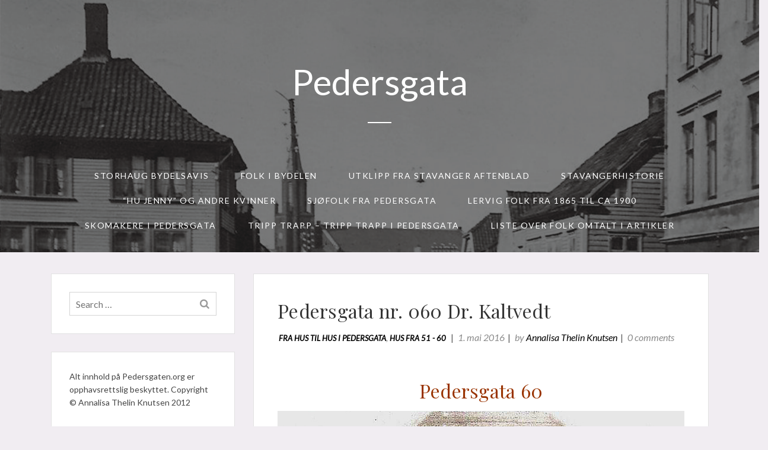

--- FILE ---
content_type: text/html; charset=UTF-8
request_url: https://pedersgaten.org/pedersgata-nr-60/
body_size: 23674
content:

<!DOCTYPE html>
<html lang="nb-NO">
	<head>
		<meta charset="UTF-8">
		<meta name="viewport" content="width=device-width, initial-scale=1.0, minimum-scale=1.0, maximum-scale=1.0, user-scalable=no">
		<link rel="profile" href="http://gmpg.org/xfn/11">
		<link rel="pingback" href="https://pedersgaten.org/xmlrpc.php">
		<title>Pedersgata nr. 060 Dr. Kaltvedt &#8211; Pedersgata</title>
<meta name='robots' content='max-image-preview:large' />
<link rel='dns-prefetch' href='//fonts.googleapis.com' />
<link rel="alternate" type="application/rss+xml" title="Pedersgata &raquo; strøm" href="https://pedersgaten.org/feed/" />
<link rel="alternate" type="application/rss+xml" title="Pedersgata &raquo; kommentarstrøm" href="https://pedersgaten.org/comments/feed/" />
<link rel="alternate" title="oEmbed (JSON)" type="application/json+oembed" href="https://pedersgaten.org/wp-json/oembed/1.0/embed?url=https%3A%2F%2Fpedersgaten.org%2Fpedersgata-nr-60%2F" />
<link rel="alternate" title="oEmbed (XML)" type="text/xml+oembed" href="https://pedersgaten.org/wp-json/oembed/1.0/embed?url=https%3A%2F%2Fpedersgaten.org%2Fpedersgata-nr-60%2F&#038;format=xml" />
<style id='wp-img-auto-sizes-contain-inline-css' type='text/css'>
img:is([sizes=auto i],[sizes^="auto," i]){contain-intrinsic-size:3000px 1500px}
/*# sourceURL=wp-img-auto-sizes-contain-inline-css */
</style>
<style id='wp-emoji-styles-inline-css' type='text/css'>

	img.wp-smiley, img.emoji {
		display: inline !important;
		border: none !important;
		box-shadow: none !important;
		height: 1em !important;
		width: 1em !important;
		margin: 0 0.07em !important;
		vertical-align: -0.1em !important;
		background: none !important;
		padding: 0 !important;
	}
/*# sourceURL=wp-emoji-styles-inline-css */
</style>
<style id='wp-block-library-inline-css' type='text/css'>
:root{--wp-block-synced-color:#7a00df;--wp-block-synced-color--rgb:122,0,223;--wp-bound-block-color:var(--wp-block-synced-color);--wp-editor-canvas-background:#ddd;--wp-admin-theme-color:#007cba;--wp-admin-theme-color--rgb:0,124,186;--wp-admin-theme-color-darker-10:#006ba1;--wp-admin-theme-color-darker-10--rgb:0,107,160.5;--wp-admin-theme-color-darker-20:#005a87;--wp-admin-theme-color-darker-20--rgb:0,90,135;--wp-admin-border-width-focus:2px}@media (min-resolution:192dpi){:root{--wp-admin-border-width-focus:1.5px}}.wp-element-button{cursor:pointer}:root .has-very-light-gray-background-color{background-color:#eee}:root .has-very-dark-gray-background-color{background-color:#313131}:root .has-very-light-gray-color{color:#eee}:root .has-very-dark-gray-color{color:#313131}:root .has-vivid-green-cyan-to-vivid-cyan-blue-gradient-background{background:linear-gradient(135deg,#00d084,#0693e3)}:root .has-purple-crush-gradient-background{background:linear-gradient(135deg,#34e2e4,#4721fb 50%,#ab1dfe)}:root .has-hazy-dawn-gradient-background{background:linear-gradient(135deg,#faaca8,#dad0ec)}:root .has-subdued-olive-gradient-background{background:linear-gradient(135deg,#fafae1,#67a671)}:root .has-atomic-cream-gradient-background{background:linear-gradient(135deg,#fdd79a,#004a59)}:root .has-nightshade-gradient-background{background:linear-gradient(135deg,#330968,#31cdcf)}:root .has-midnight-gradient-background{background:linear-gradient(135deg,#020381,#2874fc)}:root{--wp--preset--font-size--normal:16px;--wp--preset--font-size--huge:42px}.has-regular-font-size{font-size:1em}.has-larger-font-size{font-size:2.625em}.has-normal-font-size{font-size:var(--wp--preset--font-size--normal)}.has-huge-font-size{font-size:var(--wp--preset--font-size--huge)}.has-text-align-center{text-align:center}.has-text-align-left{text-align:left}.has-text-align-right{text-align:right}.has-fit-text{white-space:nowrap!important}#end-resizable-editor-section{display:none}.aligncenter{clear:both}.items-justified-left{justify-content:flex-start}.items-justified-center{justify-content:center}.items-justified-right{justify-content:flex-end}.items-justified-space-between{justify-content:space-between}.screen-reader-text{border:0;clip-path:inset(50%);height:1px;margin:-1px;overflow:hidden;padding:0;position:absolute;width:1px;word-wrap:normal!important}.screen-reader-text:focus{background-color:#ddd;clip-path:none;color:#444;display:block;font-size:1em;height:auto;left:5px;line-height:normal;padding:15px 23px 14px;text-decoration:none;top:5px;width:auto;z-index:100000}html :where(.has-border-color){border-style:solid}html :where([style*=border-top-color]){border-top-style:solid}html :where([style*=border-right-color]){border-right-style:solid}html :where([style*=border-bottom-color]){border-bottom-style:solid}html :where([style*=border-left-color]){border-left-style:solid}html :where([style*=border-width]){border-style:solid}html :where([style*=border-top-width]){border-top-style:solid}html :where([style*=border-right-width]){border-right-style:solid}html :where([style*=border-bottom-width]){border-bottom-style:solid}html :where([style*=border-left-width]){border-left-style:solid}html :where(img[class*=wp-image-]){height:auto;max-width:100%}:where(figure){margin:0 0 1em}html :where(.is-position-sticky){--wp-admin--admin-bar--position-offset:var(--wp-admin--admin-bar--height,0px)}@media screen and (max-width:600px){html :where(.is-position-sticky){--wp-admin--admin-bar--position-offset:0px}}

/*# sourceURL=wp-block-library-inline-css */
</style><style id='wp-block-embed-inline-css' type='text/css'>
.wp-block-embed.alignleft,.wp-block-embed.alignright,.wp-block[data-align=left]>[data-type="core/embed"],.wp-block[data-align=right]>[data-type="core/embed"]{max-width:360px;width:100%}.wp-block-embed.alignleft .wp-block-embed__wrapper,.wp-block-embed.alignright .wp-block-embed__wrapper,.wp-block[data-align=left]>[data-type="core/embed"] .wp-block-embed__wrapper,.wp-block[data-align=right]>[data-type="core/embed"] .wp-block-embed__wrapper{min-width:280px}.wp-block-cover .wp-block-embed{min-height:240px;min-width:320px}.wp-block-embed{overflow-wrap:break-word}.wp-block-embed :where(figcaption){margin-bottom:1em;margin-top:.5em}.wp-block-embed iframe{max-width:100%}.wp-block-embed__wrapper{position:relative}.wp-embed-responsive .wp-has-aspect-ratio .wp-block-embed__wrapper:before{content:"";display:block;padding-top:50%}.wp-embed-responsive .wp-has-aspect-ratio iframe{bottom:0;height:100%;left:0;position:absolute;right:0;top:0;width:100%}.wp-embed-responsive .wp-embed-aspect-21-9 .wp-block-embed__wrapper:before{padding-top:42.85%}.wp-embed-responsive .wp-embed-aspect-18-9 .wp-block-embed__wrapper:before{padding-top:50%}.wp-embed-responsive .wp-embed-aspect-16-9 .wp-block-embed__wrapper:before{padding-top:56.25%}.wp-embed-responsive .wp-embed-aspect-4-3 .wp-block-embed__wrapper:before{padding-top:75%}.wp-embed-responsive .wp-embed-aspect-1-1 .wp-block-embed__wrapper:before{padding-top:100%}.wp-embed-responsive .wp-embed-aspect-9-16 .wp-block-embed__wrapper:before{padding-top:177.77%}.wp-embed-responsive .wp-embed-aspect-1-2 .wp-block-embed__wrapper:before{padding-top:200%}
/*# sourceURL=https://pedersgaten.org/wp-includes/blocks/embed/style.min.css */
</style>
<style id='wp-block-group-inline-css' type='text/css'>
.wp-block-group{box-sizing:border-box}:where(.wp-block-group.wp-block-group-is-layout-constrained){position:relative}
/*# sourceURL=https://pedersgaten.org/wp-includes/blocks/group/style.min.css */
</style>
<style id='wp-block-paragraph-inline-css' type='text/css'>
.is-small-text{font-size:.875em}.is-regular-text{font-size:1em}.is-large-text{font-size:2.25em}.is-larger-text{font-size:3em}.has-drop-cap:not(:focus):first-letter{float:left;font-size:8.4em;font-style:normal;font-weight:100;line-height:.68;margin:.05em .1em 0 0;text-transform:uppercase}body.rtl .has-drop-cap:not(:focus):first-letter{float:none;margin-left:.1em}p.has-drop-cap.has-background{overflow:hidden}:root :where(p.has-background){padding:1.25em 2.375em}:where(p.has-text-color:not(.has-link-color)) a{color:inherit}p.has-text-align-left[style*="writing-mode:vertical-lr"],p.has-text-align-right[style*="writing-mode:vertical-rl"]{rotate:180deg}
/*# sourceURL=https://pedersgaten.org/wp-includes/blocks/paragraph/style.min.css */
</style>
<style id='global-styles-inline-css' type='text/css'>
:root{--wp--preset--aspect-ratio--square: 1;--wp--preset--aspect-ratio--4-3: 4/3;--wp--preset--aspect-ratio--3-4: 3/4;--wp--preset--aspect-ratio--3-2: 3/2;--wp--preset--aspect-ratio--2-3: 2/3;--wp--preset--aspect-ratio--16-9: 16/9;--wp--preset--aspect-ratio--9-16: 9/16;--wp--preset--color--black: #000000;--wp--preset--color--cyan-bluish-gray: #abb8c3;--wp--preset--color--white: #ffffff;--wp--preset--color--pale-pink: #f78da7;--wp--preset--color--vivid-red: #cf2e2e;--wp--preset--color--luminous-vivid-orange: #ff6900;--wp--preset--color--luminous-vivid-amber: #fcb900;--wp--preset--color--light-green-cyan: #7bdcb5;--wp--preset--color--vivid-green-cyan: #00d084;--wp--preset--color--pale-cyan-blue: #8ed1fc;--wp--preset--color--vivid-cyan-blue: #0693e3;--wp--preset--color--vivid-purple: #9b51e0;--wp--preset--gradient--vivid-cyan-blue-to-vivid-purple: linear-gradient(135deg,rgb(6,147,227) 0%,rgb(155,81,224) 100%);--wp--preset--gradient--light-green-cyan-to-vivid-green-cyan: linear-gradient(135deg,rgb(122,220,180) 0%,rgb(0,208,130) 100%);--wp--preset--gradient--luminous-vivid-amber-to-luminous-vivid-orange: linear-gradient(135deg,rgb(252,185,0) 0%,rgb(255,105,0) 100%);--wp--preset--gradient--luminous-vivid-orange-to-vivid-red: linear-gradient(135deg,rgb(255,105,0) 0%,rgb(207,46,46) 100%);--wp--preset--gradient--very-light-gray-to-cyan-bluish-gray: linear-gradient(135deg,rgb(238,238,238) 0%,rgb(169,184,195) 100%);--wp--preset--gradient--cool-to-warm-spectrum: linear-gradient(135deg,rgb(74,234,220) 0%,rgb(151,120,209) 20%,rgb(207,42,186) 40%,rgb(238,44,130) 60%,rgb(251,105,98) 80%,rgb(254,248,76) 100%);--wp--preset--gradient--blush-light-purple: linear-gradient(135deg,rgb(255,206,236) 0%,rgb(152,150,240) 100%);--wp--preset--gradient--blush-bordeaux: linear-gradient(135deg,rgb(254,205,165) 0%,rgb(254,45,45) 50%,rgb(107,0,62) 100%);--wp--preset--gradient--luminous-dusk: linear-gradient(135deg,rgb(255,203,112) 0%,rgb(199,81,192) 50%,rgb(65,88,208) 100%);--wp--preset--gradient--pale-ocean: linear-gradient(135deg,rgb(255,245,203) 0%,rgb(182,227,212) 50%,rgb(51,167,181) 100%);--wp--preset--gradient--electric-grass: linear-gradient(135deg,rgb(202,248,128) 0%,rgb(113,206,126) 100%);--wp--preset--gradient--midnight: linear-gradient(135deg,rgb(2,3,129) 0%,rgb(40,116,252) 100%);--wp--preset--font-size--small: 13px;--wp--preset--font-size--medium: 20px;--wp--preset--font-size--large: 36px;--wp--preset--font-size--x-large: 42px;--wp--preset--spacing--20: 0.44rem;--wp--preset--spacing--30: 0.67rem;--wp--preset--spacing--40: 1rem;--wp--preset--spacing--50: 1.5rem;--wp--preset--spacing--60: 2.25rem;--wp--preset--spacing--70: 3.38rem;--wp--preset--spacing--80: 5.06rem;--wp--preset--shadow--natural: 6px 6px 9px rgba(0, 0, 0, 0.2);--wp--preset--shadow--deep: 12px 12px 50px rgba(0, 0, 0, 0.4);--wp--preset--shadow--sharp: 6px 6px 0px rgba(0, 0, 0, 0.2);--wp--preset--shadow--outlined: 6px 6px 0px -3px rgb(255, 255, 255), 6px 6px rgb(0, 0, 0);--wp--preset--shadow--crisp: 6px 6px 0px rgb(0, 0, 0);}:where(.is-layout-flex){gap: 0.5em;}:where(.is-layout-grid){gap: 0.5em;}body .is-layout-flex{display: flex;}.is-layout-flex{flex-wrap: wrap;align-items: center;}.is-layout-flex > :is(*, div){margin: 0;}body .is-layout-grid{display: grid;}.is-layout-grid > :is(*, div){margin: 0;}:where(.wp-block-columns.is-layout-flex){gap: 2em;}:where(.wp-block-columns.is-layout-grid){gap: 2em;}:where(.wp-block-post-template.is-layout-flex){gap: 1.25em;}:where(.wp-block-post-template.is-layout-grid){gap: 1.25em;}.has-black-color{color: var(--wp--preset--color--black) !important;}.has-cyan-bluish-gray-color{color: var(--wp--preset--color--cyan-bluish-gray) !important;}.has-white-color{color: var(--wp--preset--color--white) !important;}.has-pale-pink-color{color: var(--wp--preset--color--pale-pink) !important;}.has-vivid-red-color{color: var(--wp--preset--color--vivid-red) !important;}.has-luminous-vivid-orange-color{color: var(--wp--preset--color--luminous-vivid-orange) !important;}.has-luminous-vivid-amber-color{color: var(--wp--preset--color--luminous-vivid-amber) !important;}.has-light-green-cyan-color{color: var(--wp--preset--color--light-green-cyan) !important;}.has-vivid-green-cyan-color{color: var(--wp--preset--color--vivid-green-cyan) !important;}.has-pale-cyan-blue-color{color: var(--wp--preset--color--pale-cyan-blue) !important;}.has-vivid-cyan-blue-color{color: var(--wp--preset--color--vivid-cyan-blue) !important;}.has-vivid-purple-color{color: var(--wp--preset--color--vivid-purple) !important;}.has-black-background-color{background-color: var(--wp--preset--color--black) !important;}.has-cyan-bluish-gray-background-color{background-color: var(--wp--preset--color--cyan-bluish-gray) !important;}.has-white-background-color{background-color: var(--wp--preset--color--white) !important;}.has-pale-pink-background-color{background-color: var(--wp--preset--color--pale-pink) !important;}.has-vivid-red-background-color{background-color: var(--wp--preset--color--vivid-red) !important;}.has-luminous-vivid-orange-background-color{background-color: var(--wp--preset--color--luminous-vivid-orange) !important;}.has-luminous-vivid-amber-background-color{background-color: var(--wp--preset--color--luminous-vivid-amber) !important;}.has-light-green-cyan-background-color{background-color: var(--wp--preset--color--light-green-cyan) !important;}.has-vivid-green-cyan-background-color{background-color: var(--wp--preset--color--vivid-green-cyan) !important;}.has-pale-cyan-blue-background-color{background-color: var(--wp--preset--color--pale-cyan-blue) !important;}.has-vivid-cyan-blue-background-color{background-color: var(--wp--preset--color--vivid-cyan-blue) !important;}.has-vivid-purple-background-color{background-color: var(--wp--preset--color--vivid-purple) !important;}.has-black-border-color{border-color: var(--wp--preset--color--black) !important;}.has-cyan-bluish-gray-border-color{border-color: var(--wp--preset--color--cyan-bluish-gray) !important;}.has-white-border-color{border-color: var(--wp--preset--color--white) !important;}.has-pale-pink-border-color{border-color: var(--wp--preset--color--pale-pink) !important;}.has-vivid-red-border-color{border-color: var(--wp--preset--color--vivid-red) !important;}.has-luminous-vivid-orange-border-color{border-color: var(--wp--preset--color--luminous-vivid-orange) !important;}.has-luminous-vivid-amber-border-color{border-color: var(--wp--preset--color--luminous-vivid-amber) !important;}.has-light-green-cyan-border-color{border-color: var(--wp--preset--color--light-green-cyan) !important;}.has-vivid-green-cyan-border-color{border-color: var(--wp--preset--color--vivid-green-cyan) !important;}.has-pale-cyan-blue-border-color{border-color: var(--wp--preset--color--pale-cyan-blue) !important;}.has-vivid-cyan-blue-border-color{border-color: var(--wp--preset--color--vivid-cyan-blue) !important;}.has-vivid-purple-border-color{border-color: var(--wp--preset--color--vivid-purple) !important;}.has-vivid-cyan-blue-to-vivid-purple-gradient-background{background: var(--wp--preset--gradient--vivid-cyan-blue-to-vivid-purple) !important;}.has-light-green-cyan-to-vivid-green-cyan-gradient-background{background: var(--wp--preset--gradient--light-green-cyan-to-vivid-green-cyan) !important;}.has-luminous-vivid-amber-to-luminous-vivid-orange-gradient-background{background: var(--wp--preset--gradient--luminous-vivid-amber-to-luminous-vivid-orange) !important;}.has-luminous-vivid-orange-to-vivid-red-gradient-background{background: var(--wp--preset--gradient--luminous-vivid-orange-to-vivid-red) !important;}.has-very-light-gray-to-cyan-bluish-gray-gradient-background{background: var(--wp--preset--gradient--very-light-gray-to-cyan-bluish-gray) !important;}.has-cool-to-warm-spectrum-gradient-background{background: var(--wp--preset--gradient--cool-to-warm-spectrum) !important;}.has-blush-light-purple-gradient-background{background: var(--wp--preset--gradient--blush-light-purple) !important;}.has-blush-bordeaux-gradient-background{background: var(--wp--preset--gradient--blush-bordeaux) !important;}.has-luminous-dusk-gradient-background{background: var(--wp--preset--gradient--luminous-dusk) !important;}.has-pale-ocean-gradient-background{background: var(--wp--preset--gradient--pale-ocean) !important;}.has-electric-grass-gradient-background{background: var(--wp--preset--gradient--electric-grass) !important;}.has-midnight-gradient-background{background: var(--wp--preset--gradient--midnight) !important;}.has-small-font-size{font-size: var(--wp--preset--font-size--small) !important;}.has-medium-font-size{font-size: var(--wp--preset--font-size--medium) !important;}.has-large-font-size{font-size: var(--wp--preset--font-size--large) !important;}.has-x-large-font-size{font-size: var(--wp--preset--font-size--x-large) !important;}
/*# sourceURL=global-styles-inline-css */
</style>

<style id='classic-theme-styles-inline-css' type='text/css'>
/*! This file is auto-generated */
.wp-block-button__link{color:#fff;background-color:#32373c;border-radius:9999px;box-shadow:none;text-decoration:none;padding:calc(.667em + 2px) calc(1.333em + 2px);font-size:1.125em}.wp-block-file__button{background:#32373c;color:#fff;text-decoration:none}
/*# sourceURL=/wp-includes/css/classic-themes.min.css */
</style>
<link rel='stylesheet' id='elif-fonts-css' href='https://fonts.googleapis.com/css?family=Lato:400,400i,700|Playfair+Display' type='text/css' media='all' />
<link rel='stylesheet' id='bootstrap-css' href='https://pedersgaten.org/wp-content/themes/elif-lite/css/bootstrap.min.css?ver=6.9' type='text/css' media='all' />
<link rel='stylesheet' id='slidebars-css' href='https://pedersgaten.org/wp-content/themes/elif-lite/css/slidebars.min.css?ver=6.9' type='text/css' media='all' />
<link rel='stylesheet' id='font-awesome-css' href='https://pedersgaten.org/wp-content/themes/elif-lite/css/font-awesome.min.css?ver=4.7.0' type='text/css' media='all' />
<link rel='stylesheet' id='elif-stylesheet-css' href='https://pedersgaten.org/wp-content/themes/elif-lite/style.css?ver=6.9' type='text/css' media='all' />
<link rel='stylesheet' id='elif-animations-css' href='https://pedersgaten.org/wp-content/themes/elif-lite/css/animations.css' type='text/css' media='all' />
<script type="text/javascript" src="https://pedersgaten.org/wp-includes/js/jquery/jquery.min.js?ver=3.7.1" id="jquery-core-js"></script>
<script type="text/javascript" src="https://pedersgaten.org/wp-includes/js/jquery/jquery-migrate.min.js?ver=3.4.1" id="jquery-migrate-js"></script>
<script type="text/javascript" src="https://pedersgaten.org/wp-content/themes/elif-lite/js/bootstrap.min.js?ver=6.9" id="bootstrap-js"></script>
<script type="text/javascript" src="https://pedersgaten.org/wp-content/themes/elif-lite/js/slidebars.min.js?ver=6.9" id="jquery-slidebars-js"></script>
<script type="text/javascript" id="elif-header-scripts-js-extra">
/* <![CDATA[ */
var elifScripts = {"originLeft":"true"};
//# sourceURL=elif-header-scripts-js-extra
/* ]]> */
</script>
<script type="text/javascript" src="https://pedersgaten.org/wp-content/themes/elif-lite/js/header-scripts.js?ver=1.0.0" id="elif-header-scripts-js"></script>
<link rel="https://api.w.org/" href="https://pedersgaten.org/wp-json/" /><link rel="alternate" title="JSON" type="application/json" href="https://pedersgaten.org/wp-json/wp/v2/posts/469" /><link rel="EditURI" type="application/rsd+xml" title="RSD" href="https://pedersgaten.org/xmlrpc.php?rsd" />
<meta name="generator" content="WordPress 6.9" />
<link rel="canonical" href="https://pedersgaten.org/pedersgata-nr-60/" />
<link rel='shortlink' href='https://pedersgaten.org/?p=469' />
		<!-- Custom Logo: hide header text -->
		<style id="custom-logo-css" type="text/css">
			.site-title, .site-description {
				position: absolute;
				clip-path: inset(50%);
			}
		</style>
				<script type="text/javascript">
			var _statcounter = _statcounter || [];
			_statcounter.push({"tags": {"author": "Lisa"}});
		</script>
				<!-- Start of StatCounter Code -->
		<script>
			<!--
			var sc_project=12059290;
			var sc_security="dacddb70";
					</script>
        <script type="text/javascript" src="https://www.statcounter.com/counter/counter.js" async></script>
		<noscript><div class="statcounter"><a title="web analytics" href="https://statcounter.com/"><img class="statcounter" src="https://c.statcounter.com/12059290/0/dacddb70/0/" alt="web analytics" /></a></div></noscript>
		<!-- End of StatCounter Code -->
		<!-- Analytics by WP Statistics - https://wp-statistics.com -->
		<style type="text/css">
            a,a:hover,a:focus,.cats a,input[type="button"],input[type="reset"],input[type="submit"],button,.button,.moretag a,.pagination a,.site-tagline span,.author-box .author span,.post-navigation div:before,.post-navigation div:after,.post-title a:hover, .widget-posts-wrap .title a:hover, .tags a,.main-navigation .menu > li > a,.main-navigation .menu > li:hover > a,blockquote:before,.widget_meta li a:hover,.widget_categories li a:hover, .widget_archive li a:hover, .widget_rss li a:hover, .widget_recent_entries li a:hover,.widget_recent_comments li a:hover{color:#000000;}input[type="button"],input[type="reset"],input[type="submit"],button,.button,.moretag a,.pagination a,input[type="button"]:hover, input[type="reset"]:hover, input[type="submit"]:hover, button:hover, .button:hover, .moretag a:hover, .tags a, .tags a:hover, .pagination a:hover,.sb-toggle, .main-navigation .menu > li:hover:before, .main-navigation .menu > li:hover:after,.scrollToTop:hover{border-color:#000000;}.section-title:after,.sidebar-widget .widget-title:after,input[type="button"]:hover, input[type="reset"]:hover, input[type="submit"]:hover, button:hover, .button:hover, .moretag a:hover, .tags a:hover, .pagination a:hover,.scrollToTop:hover,.site-tagline span:before{background-color:#000000;}::-moz-selection{color: #000000;background-color: rgba(0,0,0,0.2);}::selection{color: #000000;background-color: rgba(0,0,0,0.2);}::-webkit-scrollbar-thumb:hover{border-color:#000000;}::-webkit-scrollbar-thumb:hover{background-color:#000000;}.site-header,.layout-simple .header-sidebar{background-image:url(https://pedersgaten.org/wp-content/uploads/2025/11/13-Pedersgata-med-nr-13-i-front-scaled.jpg);background-repeat: no-repeat;background-position: center center;background-size: cover;background-color:#0424d8;background-attachment:fixed;}.site-header,.site-header a,.site-tagline span,.main-navigation .menu > li > a,.main-navigation .menu > li:hover > a,.main-navigation .no-menu-msg,.main-navigation .no-menu-msg a,.sb-toggle,.site-logo a,.site-header .mobile-menu-wrap .menu a,.layout-simple .site-header .sidebar-widget .widget-title h3, .layout-simple .site-header .sidebar-widget input, .layout-simple .site-header .sidebar-widget  button, .site-header .sidebar-widget .widget-posts-wrap .title a,.layout-simple .footer-social a{color:#ffffff;}.site-tagline span:before,.layout-simple .site-header .sidebar-widget .widget-title:after{background-color:#ffffff;}.sb-toggle,.main-navigation .menu > li:hover:before,.main-navigation .menu > li:hover:after,.layout-simple .site-header .sidebar-widget input{border-color:#ffffff;}.site-header .mobile-menu-wrap .menu a:hover{background-color:rgba(255,255,255,0.2);}.h-overlay{background-color:rgba(0, 0, 0, 0.5);}		</style>
    <style type="text/css" id="custom-background-css">
body.custom-background { background-color: #f1edf2; }
</style>
		</head>


<body class="wp-singular post-template-default single single-post postid-469 single-format-standard custom-background wp-theme-elif-lite layout-default sidebar-left box-solid hd-bg-active hd-parallax">
    <div id="page" class="hfeed sb-slide">

        <header id="masthead" class="site-header" role="banner">
            <div class="h-overlay"></div>
            <div class="container clearfix">

                <div class="site-logo">                <a class="logo" href="https://pedersgaten.org/" rel="home">Pedersgata</a>
            </div>
                                    <div class="site-tagline"><span></span></div>
                
                
            </div>
        </header>

        <div class="content-wrap sb-slide">
                            <div class="navigation-container container clearfix">
                    <div class="main-navigation hidden-xs" role="navigation">
                        <div class="menu-topmeny-container"><ul id="menu-topmeny" class="menu"><li id="menu-item-7366" class="menu-item menu-item-type-taxonomy menu-item-object-category menu-item-7366"><a href="https://pedersgaten.org/category/storhaug-bydelsavis/">Storhaug Bydelsavis</a></li>
<li id="menu-item-7364" class="menu-item menu-item-type-taxonomy menu-item-object-category menu-item-7364"><a href="https://pedersgaten.org/category/folk/">Folk i bydelen</a></li>
<li id="menu-item-7363" class="menu-item menu-item-type-taxonomy menu-item-object-category menu-item-7363"><a href="https://pedersgaten.org/category/fra-stavanger-aftenblad/">Utklipp fra Stavanger Aftenblad</a></li>
<li id="menu-item-7367" class="menu-item menu-item-type-taxonomy menu-item-object-category menu-item-7367"><a href="https://pedersgaten.org/category/stavangerhistorie/">Stavangerhistorie</a></li>
<li id="menu-item-8047" class="menu-item menu-item-type-post_type menu-item-object-page menu-item-8047"><a href="https://pedersgaten.org/hu-jenny-og-andre-kvinner/">“HU JENNY” og andre kvinner</a></li>
<li id="menu-item-8138" class="menu-item menu-item-type-post_type menu-item-object-page menu-item-8138"><a href="https://pedersgaten.org/sjofolk-fra-pedersgata/">Sjøfolk fra Pedersgata</a></li>
<li id="menu-item-8200" class="menu-item menu-item-type-post_type menu-item-object-page menu-item-8200"><a href="https://pedersgaten.org/lervig-folk-fra-1865-til-ca-1900/">Lervig  Folk fra 1865 til ca 1900</a></li>
<li id="menu-item-8836" class="menu-item menu-item-type-post_type menu-item-object-page menu-item-8836"><a href="https://pedersgaten.org/skomakere-i-pedersgata/">Skomakere i Pedersgata</a></li>
<li id="menu-item-8994" class="menu-item menu-item-type-post_type menu-item-object-page menu-item-8994"><a href="https://pedersgaten.org/tripp-trapp-tripp-trapp-i-pedersgata/">Tripp Trapp – Tripp Trapp i Pedersgata</a></li>
<li id="menu-item-11025" class="menu-item menu-item-type-custom menu-item-object-custom menu-item-11025"><a href="https://pedersgaten.org/folk-i-bydelen">Liste over folk omtalt i artikler</a></li>
</ul></div>                    </div>

                    <div class="sb-toggle sb-toggle-left visible-xs-inline-block">
                        <i class="fa fa-bars" aria-hidden="true"></i>Menu                    </div>
                </div>
            
    
        
<div class="row">

    <div id="content" class="container clearfix">

        <div id="primary" class="content-area col-md-9 col-sm-12 col-xs-12">
            <main id="main" class="site-main" role="main">

                <article id="post-469" class="post-469 post type-post status-publish format-standard has-post-thumbnail hentry category-hus category-hus-fra-41-60">

                    <header class="single-header">

                        <h1 class="entry-title single-post-title">Pedersgata nr. 060 Dr. Kaltvedt</h1>
                        <div class="meta-info">
                            <span class="cats">
                                <a href="https://pedersgaten.org/category/hus/" rel="category tag">Fra hus til hus i Pedersgata</a>, <a href="https://pedersgaten.org/category/hus/hus-fra-41-60/" rel="category tag">Hus fra 51 - 60</a>                            </span>
                            <span class="post-date">1. mai 2016</span>
                            <span class="post-author author vcard">by <span class="url fn"><a href="https://pedersgaten.org/author/admin/">Annalisa Thelin Knutsen</a></span></span>
                            <span class="post-comments"><a href="https://pedersgaten.org/pedersgata-nr-60/#respond" rel="nofollow">0 comments</a></span>
                        </div>

                    </header>

                    <div class="entry-content">
                        <h1 align="center"><span style="color: #993300;">Pedersgata 60</span></h1>
<p align="center"><img fetchpriority="high" decoding="async" class=" size-full wp-image-441" style="width: 700px; height: 472px;" src="https://pedersgaten.org/wp-content/uploads/2013/06/60-1.jpg" alt="" width="881" height="594" srcset="https://pedersgaten.org/wp-content/uploads/2013/06/60-1.jpg 881w, https://pedersgaten.org/wp-content/uploads/2013/06/60-1-300x202.jpg 300w, https://pedersgaten.org/wp-content/uploads/2013/06/60-1-768x518.jpg 768w, https://pedersgaten.org/wp-content/uploads/2013/06/60-1-370x249.jpg 370w" sizes="(max-width: 881px) 100vw, 881px" /></p>
<p><span id="more-469"></span></p>
<p><em><span style="font-size: 16px; text-align: -webkit-center;">Sivert Norlands forretning 1909-1916. Bilde utlånt av Kristin Norland Nedrebø Skjærshammer. </span></em></p>
1513
<p><span style="color: #ff0000;">SØKETIPS For å enkelt søke på siden trykk CTRL+F og skriv søkeordet/navnet i feltet som kommer opp.</span></p>
<p>Br.nr. 1073 143 m² stor tomt<br />
<strong>Eiere: Pedersgata 60</strong><br />
<strong>1851 Huset er nevnt i 1851 i forbindelse med en obligasjon med Christian </strong>Christiansen.<br />
1871 A. Gitlesens arvinger selger huset til<br />
1871 Rasmus Johnsen, han selger så til datteren???<br />
1895 Berthe Helene Johnsen med heftelse: fritt husvære<br />
for selger og hustru deres levetid.<br />
Rasmus lever til 1906 og står oppført som huseier fram til da.<br />
1909 Sivert Norland, slagtermester.<br />
1916 Johan Kleppe<br />
1920 Abraham Kleppe<br />
1934 Erling K. Sande<br />
1934 Kornelius Frafjord<br />
1943 Erik Høiland<br />
1946 Solveig Stavnem<br />
1972 Ingvald Tjelmeland<br />
2003 Olaug Zetterstrøm</p>
<p>1900 Pedersgata 60<br />
Våningshus 2 etasjer, med 3 husstander. Det var et kjøkken i hver etasje. De to familiene som bodde i andre etasje måtte dele kjøkken. Det bodde 13 mennesker her. De hadde det relativt ”romslig” for i 1865 bodde det 24 mennesker på samme areal. De hadde vedhus i bakgården.<br />
Huset ligger på hjørnet med Bøkkersmauet. Det er på toppen av Pedersgaten, akkurat der gata gjør en knekk. Det er inngang til forretningsdelen på hjørnet som er litt avskåret der. Til leilighetene er det inngang fra baksiden.</p>
<p><strong>Næringsvirksomhet: Pedersgata 60</strong><br />
Alle årstall som blir nevnt er funnet i forskjellige kilder. ”Adressebøker, Norges Næringsliv, folketellingene og andre kilder. Firmaene kan ha startet lenge før, eller drevet lenge etter de årstall som her er nevnt. Mange firma averterte i avisene. Her har jeg tatt med en del av notisene. Med forbehold av mulige feil.<br />
<strong>Sivert Norland, slagterforretning 1909-1916</strong><br />
<strong>Georg Eriksen, urmakerforretning 1922-1927 – flyttet til Pedersgt. 66.</strong><br />
<strong>Abraham Kleppe, pølsesmaker og slagterforretning 1923- 1927</strong><br />
<strong>Jonas Kaasen, slagter 1923 -1930</strong></p>
<p><strong>1933 Fruktutsalget &#8211; kjenner ikke mer til dette enn en annonse.</strong><br />
<strong>1934 -Dr. Olav Kaltvedt, 1936 &#8211; 1967 bodde på Forus</strong><br />
<strong>Ingvald Tjelmeland, drev møbeltapetserings verksted 1972-1996, bodde på Tasta.</strong><br />
Olav Kaltved drev sin legepraksis her i mange år. Svært mange som bodde langs Pedersgaten og i nabolaget gikk til han med stor og små plager. Han var det man før kalte en huslege. Han kom hjem og så om folk. Senere flyttet han kontoret til<strong> Pedersgaten 55.</strong></p>
<p align="center"><img decoding="async" class=" size-full wp-image-442" style="width: 378px; height: 284px;" src="https://pedersgaten.org/wp-content/uploads/2013/06/60-2.jpg" width="640" height="480" srcset="https://pedersgaten.org/wp-content/uploads/2013/06/60-2.jpg 640w, https://pedersgaten.org/wp-content/uploads/2013/06/60-2-300x225.jpg 300w, https://pedersgaten.org/wp-content/uploads/2013/06/60-2-370x278.jpg 370w" sizes="(max-width: 640px) 100vw, 640px" /></p>
<p align="center">ATK 2009</p>
<p><strong>Folk i huset: Pedersgata 60</strong><br />
Opplysningene om folk er hentet fra forskjellige kilder. Først og fremst fra folketellingene som begynte i 1865. De finnes fra årene 1875-1885-1894 og fram til 1916. Dessuten har jeg brukt kirkebøker, adressebøker, valgmanntall og private kilder. Alderen som er oppgitt er fra første året en person er funnet i kildene. Det er mange folk som ikke er med her. Det er på grunn av at det ikke finnes en samlet oversikt år for år hvor de bodde. Jeg beklager feil som jeg har gjort, enten det gjelder navn eller årstall. De første folkene som vi vet har bodd her, ble funnet i folketellingen 1865.</p>
<p><strong>1865 Pedersgata 60 </strong><br />
<strong>Christian Christiansen</strong> f. 1813 Nedstrand, snikker<br />
Ragnhild Larsdtr. f. 1816 Nedstrand<br />
Laurense, f. 1843 Nedstrand<br />
Christian, f. 1845 Nedstrand<br />
Ole, f. 1848 Nedstrand<br />
Carl Johan, f. 1851<br />
Jørgine, f. 1855<br />
Rakel Marie, f 1858<br />
Inger Sofie, f. 1862<br />
Christian og kona kom fra Nedstrand hvor de eldste barna var født. Han var snekker. Familien må ha flyttet til byen rundt 1850, siden Carl Johan f. 1851 er døpt i Stavanger. Det er også da Christian undertegner en obligasjon i forbindelse med huset. Ragnhild var nok kone nummer 2, for i 1875 står de at Rakel Marie var datter av Christian.<br />
Eldste sønnen Christian var sjøfarende i 1865. Innen 1875 var de flyttet til <span style="color: #ff0000;">Baggaten 17.</span></p>
<p><strong>1865 Pedersgata 60</strong><br />
<strong>Albert Larsen</strong>, f. 1822, Nedstrand søfarende<br />
Marthe Jacobsdtr. f 1812 Hjelmeland<br />
Serine Larsen, f. 1846<br />
Ane Cecilie Evensdtr. f. 1847 Jelsa<br />
Elen Elisabeth Larsen, f. 1853<br />
Albertine Larsen, f. 1869<br />
Albert og kona var muligens i familie med Christian og Ragnhild. Albert og Ragnhild kan ha vært søsken. De har også kommet til byen rundt 1850,<br />
siden Elen ble født her. Innen 1875 var de flyttet til <span style="color: #ff0000;">Badehusgata 31</span>. Da var Albert blitt enekmann og hadde bare tre døtre hos seg, Serine, Elisebet og Albertine.</p>
<p><strong>1865 Pedersgata 60</strong><br />
<strong>Svend Hansen,</strong> f. 1831 Helland, Bryesjouer ,Arbes Man<br />
Torborg Sivertsen, g.f. 1834 Egersund<br />
Hans, f. 1862 Helland<br />
Søvrin Adaal, f. 1864<br />
Christine Hansen, f. 1867<br />
I folketellingen 1865 står det at Svend var ”Bryesjouer Arbes Man”, det skal nok bety at han var bryggesjauer, arbeidsmann. Svend og familien kom fra Helland og Egersund kanten. Bare Søverin er født i byen. Innen 1875 var familien flyttet til <span style="color: #ff0000;">Arbeidergata 2.</span><br />
Christine Pedersen, enke, f. 1811 Helland fattiglem<br />
Hans, f. 1850 Helland<br />
Christine var mor til Svend Hansen. Det var vanlig at familiene holdt sammen. Hun fikk av fattigvesenet i 1875.</p>
<p><strong>1865 Pedersgata 60</strong><br />
<strong>Gunnel Laurense Jensen,</strong> enke, f. 1829 vasker og syr<br />
Marie, f 1849<br />
Jonas, f. 1853<br />
Johan Olaf, f. 1855<br />
***********</p>
<p><strong>1871 -1885 -1912 Pedersgata 60</strong><br />
<strong>Rasmus Johnsen,</strong> f. 1819/21, Nedstrand, Arbeidsmand død 2-10-1906, 87 år gammel<br />
Gunhild Ommundsdtr. f.1817 Hetland død 1-12-1900 83 år gammel<br />
Christian, f. 1840 sjømann<br />
<strong>Bertha Helene/Malene</strong>, f. 19-12-1861<br />
Gunvald Racine Svendsen, f. 1861/71 fostersønn. Sjøman, fyrbøder, Nevnt i 1875. død 1894, 23 år gammel. I 1891 oppholdt han seg i Cardif.<br />
Rasmus og Gunhild bodde her i flere år. Han kjøpte huset i 1871. Rundt 1898 var Rasmus ølleverandør for Ytterborg? Bryggeri. Han ble kalt øltapper i 1900. Gunhild drev med kostfolk. De hadde to barn som vi kjenner til Christian var sjømann i 1865 og siden hører vi ikke mer til han. Datteren Bertha ble født i 1862, da var moren nærmere 45 år. Bertha var ikke frisk. I hver folketelling blir det oppgitt at hun var helseløs- krøbling. Siste gang hun ble nevnt her var i 1911 da var hun lam. Rasmus førte huset over på datteren allerede i 1895 med den heftelsen at han og konen skulle bo vederlagsfritt så lenge de levde. Selv om han hadde latt datteren få huset, ble han ført som huseier. Gunhild døde i 1900 og Rasmus i 1906.<br />
Tross Bertha handikap har hun hatt litt arbeid. Hun var hos slagter Sivert Nordland som hadde forretning her i huset. Bertha ble boende her til 1911. gjennom årene var det andre folk som bodde sammen med Rasmus og familien. I 1910 hadde Bertha en husleie på kr 77 i året.</p>
<p>Gunvald Svendsen var fosterbarn, han bodde her i 1894 og var da 22 år. Han arbeidet på Støberiet. Gunvald omkom ved et ulykkestilfelde ombord i dampskibet Norden i 1984.</p>
<p><strong>Her var det en del kostfolk og tjenestepiger gjennom årene.</strong><br />
Rasmus Olsen på 24 år. Han kom fra Vigrestad. arbeidet på Støberi &amp;dok. i 1871<br />
Daniel Olsen, f. 1850, matros, logerende i 1875<br />
Lars Larsen, f. 1856, Avaldsnes, støberiarbeider, logerende i 1875<br />
Cornelius Akre, f. 1858, Akre prgj., støberiarbeider, logerende i 1875<br />
Knud Erlandsen, f. 1852 – støberiarbeider i 1891<br />
Andreas Olsen Scheie, f. 1845, Sand, skibsbygger i 1891<br />
Rakel Maria Ingebretsdtr. F. 1874, Strand, tjenestepige i 1891<br />
Lina, 20 tjenestepige, i 1898<br />
Ellen Olsen, 26 tjenestepige i 1900-1903 f. 1877 Åkra<br />
Olava Olsen, 20, tjenestepige, i 1905<br />
Rentya? tjenestepige, 23 år i 1906<br />
Ragnhild, 20, tjenestepige, i 1907<br />
Serine Førland, 50, tjenestepige, i1910<br />
Sigvalda Hansen, f. 12-11-1886, Nedstrand, leieboer, har tidligere gaat paa handel -1910<br />
Magda Olsen, 19, tjenestepige, 1911<br />
Anna Tvedt, f. 13-1-1889, 21år, tjenestepige, 1910-1911<br />
Marie, 16, tjenestepige, 1912<br />
Disse bodde sammen med Rasmus i 1900 og gikk muligens i kost hos dem.<br />
Inger Frafjord, f. 1882 i Hetland, sylære 1900<br />
David Ommundsen, f. 1868 Høiland, maskinist, 1900</p>
<p><img decoding="async" class=" wp-image-443" style="height: 341px; width: 303px;" src="https://pedersgaten.org/wp-content/uploads/2013/06/Johnsen_Gunhild_1900.jpg" alt="" width="392" height="441" srcset="https://pedersgaten.org/wp-content/uploads/2013/06/Johnsen_Gunhild_1900.jpg 392w, https://pedersgaten.org/wp-content/uploads/2013/06/Johnsen_Gunhild_1900-267x300.jpg 267w, https://pedersgaten.org/wp-content/uploads/2013/06/Johnsen_Gunhild_1900-370x416.jpg 370w" sizes="(max-width: 392px) 100vw, 392px" />    <img loading="lazy" decoding="async" class=" wp-image-444" style="height: 157px; width: 357px;" src="https://pedersgaten.org/wp-content/uploads/2013/06/Johnsen_Rasmus_1906.jpg" alt="" width="363" height="160" srcset="https://pedersgaten.org/wp-content/uploads/2013/06/Johnsen_Rasmus_1906.jpg 363w, https://pedersgaten.org/wp-content/uploads/2013/06/Johnsen_Rasmus_1906-300x132.jpg 300w" sizes="auto, (max-width: 363px) 100vw, 363px" />    <img loading="lazy" decoding="async" class=" wp-image-445" style="height: 203px; width: 355px;" src="https://pedersgaten.org/wp-content/uploads/2013/06/rasmus_johnsen_1906.jpg" alt="" width="349" height="200" srcset="https://pedersgaten.org/wp-content/uploads/2013/06/rasmus_johnsen_1906.jpg 349w, https://pedersgaten.org/wp-content/uploads/2013/06/rasmus_johnsen_1906-300x172.jpg 300w" sizes="auto, (max-width: 349px) 100vw, 349px" />  1906</p>
<p>Dødsfall: Gamle Rasmus Johnsen, eller som han daglig kaldtes &raquo; Rasmus te Kont&raquo;, som i disse dage er død, var vel en af vor bys ældste arbeidere.</p>
<p>Alle som kjendte den store mand, husker hans sterke røst og noget originale væsen. Han tilhørte byens eldste venstremænd.   1906</p>
<p><img loading="lazy" decoding="async" class=" wp-image-446" style="height: 214px; width: 291px;" src="https://pedersgaten.org/wp-content/uploads/2013/06/Svendsen_Andreas_1897.jpg" alt="" width="438" height="322" srcset="https://pedersgaten.org/wp-content/uploads/2013/06/Svendsen_Andreas_1897.jpg 438w, https://pedersgaten.org/wp-content/uploads/2013/06/Svendsen_Andreas_1897-300x221.jpg 300w, https://pedersgaten.org/wp-content/uploads/2013/06/Svendsen_Andreas_1897-370x272.jpg 370w" sizes="auto, (max-width: 438px) 100vw, 438px" /> 1897</p>
<p><img decoding="async" src="250" alt="" /></p>
<p align="center"><img loading="lazy" decoding="async" class=" size-full wp-image-447" style="width: 300px; height: 50px;" src="https://pedersgaten.org/wp-content/uploads/2013/06/60-3.jpg" alt="" width="653" height="108" srcset="https://pedersgaten.org/wp-content/uploads/2013/06/60-3.jpg 653w, https://pedersgaten.org/wp-content/uploads/2013/06/60-3-300x50.jpg 300w, https://pedersgaten.org/wp-content/uploads/2013/06/60-3-370x61.jpg 370w" sizes="auto, (max-width: 653px) 100vw, 653px" /></p>
<p align="center">Aftenbladet 1909.</p>
<p>********************</p>
<p><span style="color: #800000;"><strong>1885 Pedersgata 60</strong></span></p>
<p><span style="color: #800000;"><strong>Ane Bergethe</strong> <strong>Klausdtr.</strong></span> f. 1862 Randaberg</p>
<p>Svendsen, Gunvald Rasin f. 1871</p>
<p>Gunvald var fostersønn hos Rasmus og Gunnel i 1875. han omkom i 1894 på dampskipet Norden,</p>
<p><img loading="lazy" decoding="async" class=" size-full wp-image-448" style="height: 325px; width: 250px;" src="https://pedersgaten.org/wp-content/uploads/2013/06/Svensen_Gunvald_R_1894.jpg" alt="" width="388" height="505" srcset="https://pedersgaten.org/wp-content/uploads/2013/06/Svensen_Gunvald_R_1894.jpg 388w, https://pedersgaten.org/wp-content/uploads/2013/06/Svensen_Gunvald_R_1894-230x300.jpg 230w, https://pedersgaten.org/wp-content/uploads/2013/06/Svensen_Gunvald_R_1894-370x482.jpg 370w" sizes="auto, (max-width: 388px) 100vw, 388px" /></p>
<p>*********************<img decoding="async" src="250" alt="" /></p>
<p><strong>1891 Pedersgata 60</strong><br />
<strong>Salve Mandius Andersen,</strong> f. 1859, Skudseneshavn, skibsfører<br />
Marie Andersen, f. 1861 Finnøy<br />
Jakob Andersen, f. 1886<br />
Bjarne Andersen, f. 1889<br />
Salve Haga Olsen, f. 1870, Skudesneshavn, matros i 1891. Logerende.<br />
De feiret sølvbryllup i 1910. Familien var flyttet til <span style="color: #ff0000;">Bergelandsgata 1</span> innen 1900.<br />
*************<br />
<strong>1891 Pedersgata 60</strong><br />
<strong>Lars Johannesen Hersdal,</strong> f. 1852, Tysvær, sømand, mandskab<br />
Bertha Maria Hersdal, f. 1854, Tysvær<br />
Daniel Johannes Hersdal, f. 1876, Tysvær<br />
Gunda Bertine Hersdal, f. 1879<br />
*******************<br />
<strong>1894 – Pedersgata 60</strong><br />
<strong>Gunvald Svendsen,</strong> 22, fyrbøder ugift, arbeider på støberiet<br />
Rasmus Olsen, 24, Vigrestad, arbeider på støberiet</p>
<p align="center"><img loading="lazy" decoding="async" class=" size-full wp-image-449" style="width: 328px; height: 244px;" src="https://pedersgaten.org/wp-content/uploads/2013/06/60-4.jpg" width="640" height="480" srcset="https://pedersgaten.org/wp-content/uploads/2013/06/60-4.jpg 640w, https://pedersgaten.org/wp-content/uploads/2013/06/60-4-300x225.jpg 300w, https://pedersgaten.org/wp-content/uploads/2013/06/60-4-370x278.jpg 370w" sizes="auto, (max-width: 640px) 100vw, 640px" /></p>
<p align="center">ATK 2009</p>
<p><strong>Andre som bodde her i den tid Rasmus Johnsens og så Bertha Johnsen eide huset.</strong></p>
<p><strong>1875 Pedersgata 60</strong><br />
<strong>Knud Eriksen,</strong> f. 1837, Nedstrand, møbelsnekker, leieboer<br />
Karen Serine Knudsen, f. 1841<br />
Karl Severin Eriksen, f. 1861<br />
Martha Olava Olsdtr, f. 1863<br />
Cecilie, f. 1868<br />
Edvard, f. 1875<br />
Inger Dorthea Knudsdatter, f. 1860, tjenestepige,<br />
Familien bodde i <span style="color: #ff0000;">Høllebergt 12</span> i 1885.<br />
***********************<br />
<strong>1875 Pedersgata 60</strong><br />
<strong>Edvard Endresen</strong>, f. 1833, Egersund, matros, leieboer<br />
Christine Jakobsdtr. 1833, Hitterø prgj.<br />
Johan, f. 1868??<br />
Andreas, f. 1870<br />
Edvard, f. 1873<br />
Marie, f. 1863.<br />
De bodde i <span style="color: #ff0000;">Normannsgaten 14</span> i 1865.<br />
************************************<br />
<strong>1875 Pedersgata 60</strong><br />
<strong>Ole Samuelsen</strong>, f. 1851, Jelsa, tømmermand<br />
Cecilie Andersen, f. 1847, Halsnøy prgj.<br />
Severin, f. 1873, Halsnøy<br />
Sigvald, f. 1875<br />
Baard Andersen, f. 1852, Halsnøy, mekanikus, logerende.<br />
*************************<br />
<strong>1882 &#8211; 1884 Pedersgata 60</strong><br />
<strong>Jakob Larsen,</strong> f. 1839, Hetland, Slagter<br />
Olen Inger Martine Ommundsdtr. f. 1842, Flekkefjord<br />
Inger Martine, f. 1866<br />
Jakob Olaus f. 28-4-1868<br />
Karoline Otelia f. 14-7-1870<br />
Peder Elias, f. 1872<br />
De bodde i<span style="color: #ff0000;"> Ø. Dalgt. 7</span> i 1875. De bodde her da de Jakob og Karoline ble konfirmert.<br />
*****************************<br />
<strong>1885 Pedersgata 60</strong><br />
<strong>Knud Jakobsen,</strong> f. 1847, Avaldsnes, maskinist<br />
Brathsdtr. Berthe, f. 1852<br />
Jakobsen, Nille Bergithe, f. 1877<br />
**********************************<br />
<strong>1885 Pedersgata 60</strong><br />
<strong>Olsen, Daniel,</strong> f. 1850 Styrmand<br />
Andersen, Elen, f. 1851 Kone<br />
Olsen, Hansine Kristine, f. 1882, sypike<br />
Ellen G. Olsen, f. 1874, sypike<br />
Hansine og Ellen bodde i <span style="color: #ff0000;">langgata 26</span> i 1900.<br />
**********************************<br />
<strong>1894 -1898 Pedersgata 60</strong><br />
<strong>Salve Andersen,</strong> f. 1859, Skudesnes, jagtefører, liden fortjeneste, er for det meste ledig. jagten ”Start”<br />
Marie Eriksen, f. 1861, Finnøy<br />
Jakob, f. 1886<br />
Bjarne, f. 1889<br />
De bodde i <span style="color: #ff0000;">Olav Kyrresgt 9</span> i 1885., men var flyttet til <span style="color: #ff0000;">Bergelandsgata 1</span> før 1900.<br />
************************************<br />
<strong>1894 Pedersgata 60</strong><br />
<strong>Matias Reiersen,</strong> 24, matros<br />
Marta, 28<br />
***************************************<br />
<strong>1895 Pedersgata 60</strong><br />
<strong>L. Tønnesen,</strong> 24 snedker – Werled?<br />
Anna, 24<br />
Thor, 1<br />
Hos A Sivert&#8212; paa Stranden, liden fortjeneste 600 kr om året.<br />
Dette kan være den familien Sivert Tønnesen, f. 1870 og Anne B., f. 1870 med 4 barn, som bodde i <span style="color: #ff0000;">Ø. Strandgate 24</span> i 1900.<br />
*****************************<br />
<strong>1898-1900 Pedersgata 60</strong><br />
<strong>Severin Mortensen,</strong> f. 1856 løsarb.<br />
Olava, f. 1855<br />
Martin/Morten, f. 1882, blikkslagersvend i 1900<br />
Olga, f. 1885, Svithunsfabrikpige i 1900<br />
Aseliane, f. 1887<br />
De bodde i<span style="color: #ff0000;"> Lervig 7</span> i 1910.<br />
********************************<br />
<strong>1900 Pedersgata 60</strong><br />
<strong>Ivar Theodor Garmand Gundersen</strong>, f. 1871, blikslagersvend.<br />
Marie Nevermann f. 1878<br />
Aksel f. 1898<br />
Marget Agnete, f. 31-8- 1900<br />
Marie var blitt enke og bodde i <span style="color: #ff0000;">Karlsminnegt. 38</span> i 1910.<br />
******************************<br />
<strong>1901 Pedersgata 60</strong><br />
<strong>Simon Torgersen Ohma,</strong> f. 1828 i Thime.<br />
Han var tømmermann, men fikk av fattigkassen. Han døde her av et slagtilfelle.<br />
*******************************<br />
<strong>1902 Pedersgata 60</strong><br />
<strong>Rasmus Vigrestad,</strong> f. 19-8-1877 støberiarbeider<br />
Han ble nevnt i valgmanntallet men er ikke funnet boende her i andre kilder. Han bodde <span style="color: #ff0000;">Kortegt. 6</span> i 1900 sammen med foreldre og søsken.<br />
Rundt 1910 bodde han i <span style="color: #ff0000;">Lervigsveien 19</span>, med kone og 3 barn. Da var han skibsnekker.</p>
<p><strong>1902-1903 Pedersgata 60</strong><br />
<strong>Jonas Lie</strong>, f. 1839, Riskekverven, løsarb. sygelig<br />
Karen, f. 1838, Høiland<br />
Josefine, f. 1876, Handelsborgerskap ingen forretning<br />
Johanne, f. 1881.<br />
Familien bodde i<span style="color: #ff0000;"> Nymandsgade 35</span> i 1900, innen 1910 var de flyttet til <span style="color: #ff0000;">Stiftelsegata 17.</span></p>
<p><strong>1902-1903 Pedersgata 60</strong><br />
<strong>Johan Pedersen</strong>, f. 9-12-1873 – ølkjører – bager &#8211; aktiebryggeriet<br />
Olava Pedersen, f. 26-9-1871, handlende + ingen forretning.<br />
Erik, f. 4-8-1901<br />
Gabriel, f. 30-1-1906<br />
John Olav, f. 16-9-1907<br />
Konrat, f. 19-11-1909<br />
Innen 1910 var familien flyttet til <span style="color: #ff0000;">Ryfylkegata 14.</span></p>
<p><strong>1904 &#8211; 1907 Pedersgata 60</strong><br />
<strong>Tobia Godskalksen,</strong> enke, f. 1840 Randaberg. arbeiderske Bjelland<br />
Thomas, 1884 kullemper<br />
Tobia hadde vært vaskekone. Thomas var seilte som kullemper på ”Drøipner”? Av Bergen. Moren visste ikke hvor han var i 1907, hører intet.<br />
Hun bodde i Høllebjerggaden 6 I 1900-</p>
<p><strong>1903 &#8211; 1905 Pedersgata 60</strong><br />
<strong>Enok Larsen,</strong> f. 9-7-1866, Nærbø, løsarb.<br />
Berthe Thorsen, f. 4-2-1867 Vats<br />
Mary Elfrida, f. 15-2-1896<br />
Elmer, f. 24-5-1900 2<br />
Ingeborg, f. 26-1-1904<br />
I 1910 bodde de i <span style="color: #ff0000;">Nærstrandsgte 26.</span></p>
<p><strong>1905 &#8211; 1906 Pedersgata 60</strong><br />
<strong>Andreas Knutsen,</strong> f, 1881, skibsopphogger<br />
Nikoline Gjesdal, f. 1883<br />
Thorstein, f. 18-2-1904<br />
Jon Karsten, f. 1905<br />
Familien bodde her i 1905 da Jon Karsten ble døpt, men var flyttet til <span style="color: #ff0000;">Nymannsgate 104</span> innen 1910.</p>
<p><strong>1906 Pedersgata 60</strong><br />
<strong>Johan Marcelius Svela</strong>, f. 1-12-1880, blikslager.<br />
Karoline Johanne, f. 10-7-1881<br />
Anne Berthe Marie, f. 22-11-1900<br />
Alf , f. 21-6-1902<br />
Kitty Lovise, f. 24-2-1905<br />
Nagly Alvilde, f. 4-10-1908<br />
Gurine, f. 1-1-1909<br />
Johan hadde bodde i<span style="color: #ff0000;"><strong> Pedersgaten 97</strong> </span>tidligere. Familien var flyttet til <span style="color: #ff0000;">Erichstrupsgt 36</span> innen 1910.</p>
<p><strong>1907 &#8211; 1909 Pedersgata 60</strong><br />
<strong>Helge J. Helliesen,</strong> 36, baadsmand, død 1907<br />
Bertha, f. 3-12-1873, Hetland, enke<br />
Thorvald, f. 8-10-1895<br />
Reinert, f. 28-12-1897<br />
Ingolf, f. 8-9-1903<br />
Haakon, f. 3-3-1905<br />
Helge var båtsmann og seilte med ”Charles Racine”. Han hadde seilt fra desember 1905. 18. februar 1907 omkom han på reise i de amerikanske farvann.   20-6-1907 kom det dødsmeldingen til Bertha fra Det Kongelige Norsk Generalkonsulat i Boenes Aires. Helge var sønn av Tom og Ingeborg Helgesen.<br />
Bertha ble sittende igjen med fire barn i en alder fra 11 til 1 år. Hun og barna ble boende her til 1909.</p>
<p><strong>1907 Pedersgata 60</strong><br />
<strong>Sem Larsen Wold,</strong> 1-12-1879 Varhaug, støberiarbeider, opslager, død 16-6-1964, 84 år gammel<br />
Bertha, f. 3-12-1873, Hetland.<br />
Laurensa, f. 23-12-1907<br />
Sigrei, f. 19-1-1910<br />
Bertha hadde vært gift med Helge Helliesen, etter at hun ble enke giftet hun seg med Sem L. Wold. Barna fra første ekteskap ble også ført med<br />
etternavnet Wold i folketellingen i 1910. Da var de flyttet til <span style="color: #ff0000;">Saudagt. 22.</span></p>
<p><strong>1908 Pedersgata 60</strong><br />
<strong>Thomas Tormodsen,</strong> f. 19-4-1874 løsarbeider<br />
Elen, 9-1-1874, Kopervik<br />
Gudrun, f. 2-2-1904<br />
Olga, f. 7-6-1908<br />
sønn, f. 12-11-1910<br />
Familien var flyttet til <span style="color: #ff0000;">Karlsmindegate 43</span> innen 1910.</p>
<p><strong>1909 Pedersgata 60</strong><br />
<strong>Halvor Adsem</strong>, 29 kjører hos Njå<br />
Serine, 32<br />
Brøndla, 3<br />
Gerhard, 2</p>
<p><strong>1907-1909 Pedersgata 60</strong><br />
<strong>Henrik Larsen Haugskjer,</strong> f. 9-11-1881, Stord, arbeider i dokken<br />
Gurine, f. 20-3-1882, Stord<br />
Madel, f. 14-11-1905<br />
Hilmar Marinias, f. 27-11-1907<br />
Judit, f. 22-5-1909<br />
Herman, f. 28-5-1910<br />
De bodde her da Hilmar ble døpt. Familien var flyttet til <span style="color: #ff0000;">Nedre Dalgt 30</span> innen 1910.<br />
&#8212;<br />
<strong>1909 &#8211; 1917 Pedersgata 60</strong><br />
<strong>Sivert Norland.</strong> f. 1863 Norland Klep. Slagtermester, forretning her, døde 5-4-1938, 74 år gammel<br />
Gjertrud f. 1875 Hellesø i Hetland, dld 5-11-1927, 52 år gammel<br />
Trygve f. 1890 i Amerika 1911- 1913<br />
Thor f. 1893 i Amerika 1911 -1913<br />
Klara f. 1896 hjemme</p>
<p>Tjenestefolk og arbeidsfolk<br />
Thekla 18 tj. 1910<br />
Jens Lund, 17 slagtergutt 1910<br />
Haakon Lund, f. 6-3-1896, Nedstrand, 15 år, erindsgutt 1911 1912<br />
Marie Conradsen Skadberg, f. 1-7-1888, Egersund, 22 år tjenestepige, i 1910 1912<br />
Kristian Seldal, f. 29-5-1894, Høle, arb/slagtergut, 1910<br />
Ludvig Stensland, 18. 1910<br />
Emil Tørresen, 17 ? lærling 1914<br />
Sivert åpnet slakterfarretning i Nygata 42 i 1894. Han var slagterborger i 1900, da bodde han i Store Skippergade 13. Han kjøpte huset her i 1909 og hadde det til 1916. Han startet slagterforretning. Begge sønnene var i Amerika, mens datteren Klara gikk hjemme uten arbeid. Familien hadde både tjenestepiker og folk som arbeidet i forretningen. Om alle bodde her er usikkert. Sivert kjøpte huset av Bertha Johnsen, hun arbeidet litt hos han, selv om hun var helseløs. Sivert bodde på kvisten og hadde en husleie på kr. 250,- i året i 1910. Senere hadde han forretning i <span style="color: #ff0000;">Bredgt. 30.</span> i 1916 sto Sivert på valglisten til Venstre og demokratiske arbeideres liste.</p>
<p><img loading="lazy" decoding="async" class=" size-full wp-image-450" style="height: 369px; width: 250px;" src="https://pedersgaten.org/wp-content/uploads/2013/06/Norland_Gjertrud_1927.jpg" alt="" width="329" height="486" srcset="https://pedersgaten.org/wp-content/uploads/2013/06/Norland_Gjertrud_1927.jpg 329w, https://pedersgaten.org/wp-content/uploads/2013/06/Norland_Gjertrud_1927-203x300.jpg 203w" sizes="auto, (max-width: 329px) 100vw, 329px" />  <img loading="lazy" decoding="async" class=" size-full wp-image-451" style="height: 342px; width: 250px;" src="https://pedersgaten.org/wp-content/uploads/2013/06/Norland_Sivert_1938.jpg" alt="" width="373" height="510" srcset="https://pedersgaten.org/wp-content/uploads/2013/06/Norland_Sivert_1938.jpg 373w, https://pedersgaten.org/wp-content/uploads/2013/06/Norland_Sivert_1938-219x300.jpg 219w, https://pedersgaten.org/wp-content/uploads/2013/06/Norland_Sivert_1938-370x506.jpg 370w" sizes="auto, (max-width: 373px) 100vw, 373px" /></p>
<p align="center"><img loading="lazy" decoding="async" class=" wp-image-452" style="width: 290px; height: 136px;" src="https://pedersgaten.org/wp-content/uploads/2013/06/60-5.jpg" width="503" height="237" srcset="https://pedersgaten.org/wp-content/uploads/2013/06/60-5.jpg 503w, https://pedersgaten.org/wp-content/uploads/2013/06/60-5-300x141.jpg 300w, https://pedersgaten.org/wp-content/uploads/2013/06/60-5-370x174.jpg 370w" sizes="auto, (max-width: 503px) 100vw, 503px" /></p>
<p align="center">Aftenbladet 1925. Sivert hadde mange annonser i avisen, her fra Bredalmenningen.</p>
<p><strong>1912 Sigvarda Hansen,</strong> 23 fab.</p>
<p><strong>1912 &#8211; 1917 Pedersgata 60</strong><br />
<strong>David Hansen Slåttebræk,</strong> f. 1886 sjøhusm. -rørlegger<br />
Bertha Elisabeth Lauritsen/Aslaksen, f. 1886<br />
Hans, f. 1911<br />
Thora Alfrida, f. 21-6-1913<br />
Bertha Davida, f. 27-3-1915<br />
Hva etternavnet til Bertha er kan diskuteres. Da Thora ble døpt kaltes moren Bertha Aslaksen, men to år senere i 1916 da de døper datteren Bertha kalles moren Bertha Elisabth Lauritsen.</p>
<p><strong>1915-17  Alfred Johannesen,</strong> 22, stenhogger</p>
<p><strong>1916-1920 Pedersgata 60</strong><br />
<strong>Johan Kleppe,</strong> f. 22-9-1869, Klep, hermetikarbeide, skomagermester, død 19-4-1941, 71 år gammel<br />
Anna Kleppe, f. Abrahamsen, f. 25-3-1870, død 25-5-1950, 80 år gammel<br />
Abraham, f. 17-12-1890, pølsemakersvend<br />
Erling, f. 5-12-1892, hermetikarbeider<br />
Anny, f. 18-1-1897, blikkarbeider<br />
Johan, f. 20-6-1899, død 4-9-1924, kontorist<br />
Marie, f. 60-6-1902 død 17-10-1924, handelsbetjent<br />
Ingvald, f. 26-9-1904<br />
Andreas, f. 18-7-1907<br />
Anna Johanne, f. 17-11-1909<br />
Johan eide huset fra 1916 til 1920. Han og familien bodde i <span style="color: #ff0000;">Dokksmauet 2</span> i 1910. Johan ble nevnt både som slagter og skomaker. Sønnen Abraham overtok huset.</p>
<p><img loading="lazy" decoding="async" class=" size-full wp-image-453" style="height: 175px; width: 250px;" src="https://pedersgaten.org/wp-content/uploads/2013/06/Kleppe_Anna_Johanne_1907.jpg" alt="" width="345" height="241" srcset="https://pedersgaten.org/wp-content/uploads/2013/06/Kleppe_Anna_Johanne_1907.jpg 345w, https://pedersgaten.org/wp-content/uploads/2013/06/Kleppe_Anna_Johanne_1907-300x210.jpg 300w" sizes="auto, (max-width: 345px) 100vw, 345px" />             <img loading="lazy" decoding="async" class=" size-full wp-image-454" style="width: 199px; height: 227px;" src="https://pedersgaten.org/wp-content/uploads/2013/06/60-6.jpg" width="281" height="318" srcset="https://pedersgaten.org/wp-content/uploads/2013/06/60-6.jpg 281w, https://pedersgaten.org/wp-content/uploads/2013/06/60-6-265x300.jpg 265w" sizes="auto, (max-width: 281px) 100vw, 281px" />    <img loading="lazy" decoding="async" class=" size-full wp-image-455" style="width: 158px; height: 224px;" src="https://pedersgaten.org/wp-content/uploads/2013/06/60-7.jpg" width="283" height="394" srcset="https://pedersgaten.org/wp-content/uploads/2013/06/60-7.jpg 283w, https://pedersgaten.org/wp-content/uploads/2013/06/60-7-215x300.jpg 215w" sizes="auto, (max-width: 283px) 100vw, 283px" /></p>
<p>I løpet av kort tid mistet de to voksne barn.</p>
<p><img loading="lazy" decoding="async" class=" size-full wp-image-456" style="height: 349px; width: 250px;" src="https://pedersgaten.org/wp-content/uploads/2013/06/Kleppe_Johan_1941.jpg" alt="" width="366" height="511" srcset="https://pedersgaten.org/wp-content/uploads/2013/06/Kleppe_Johan_1941.jpg 366w, https://pedersgaten.org/wp-content/uploads/2013/06/Kleppe_Johan_1941-215x300.jpg 215w" sizes="auto, (max-width: 366px) 100vw, 366px" />       <img loading="lazy" decoding="async" class=" size-full wp-image-457" style="height: 350px; width: 250px;" src="https://pedersgaten.org/wp-content/uploads/2013/06/Kleppe_Anna_1950.jpg" alt="" width="334" height="467" srcset="https://pedersgaten.org/wp-content/uploads/2013/06/Kleppe_Anna_1950.jpg 334w, https://pedersgaten.org/wp-content/uploads/2013/06/Kleppe_Anna_1950-215x300.jpg 215w" sizes="auto, (max-width: 334px) 100vw, 334px" /></p>
<p><img loading="lazy" decoding="async" class=" size-full wp-image-458" style="height: 532px; width: 500px;" src="https://pedersgaten.org/wp-content/uploads/2013/06/1940_Kleppe_gullbryllup.jpg" alt="" width="767" height="816" srcset="https://pedersgaten.org/wp-content/uploads/2013/06/1940_Kleppe_gullbryllup.jpg 767w, https://pedersgaten.org/wp-content/uploads/2013/06/1940_Kleppe_gullbryllup-282x300.jpg 282w, https://pedersgaten.org/wp-content/uploads/2013/06/1940_Kleppe_gullbryllup-370x394.jpg 370w" sizes="auto, (max-width: 767px) 100vw, 767px" />  1940.</p>
<p><span style="color: #800000;"><strong>1920-1934 Pedersgata 60</strong></span></p>
<p><span style="color: #800000;"><strong>Abraham Martinius Kleppe</strong>, </span>f. 17-12-1890 Slagter, død 1963, 72 år gammel</p>
<p>Magda Nilsen, f. 1893, død 24-7-1962, 67 år gammel</p>
<p>John, f. 1915</p>
<p>Mary Synnøve, f. 7-11-1926</p>
<p>Abraham Kleppe kjøpte huset av faren i 1920.</p>
<p>Abraham drev som pølsemaker og slagterforretning fram til 1923.</p>
<p><img loading="lazy" decoding="async" class=" size-full wp-image-459" style="height: 391px; width: 300px;" src="https://pedersgaten.org/wp-content/uploads/2013/06/kleppe_ped60.jpg" alt="" width="736" height="960" srcset="https://pedersgaten.org/wp-content/uploads/2013/06/kleppe_ped60.jpg 736w, https://pedersgaten.org/wp-content/uploads/2013/06/kleppe_ped60-230x300.jpg 230w, https://pedersgaten.org/wp-content/uploads/2013/06/kleppe_ped60-370x483.jpg 370w" sizes="auto, (max-width: 736px) 100vw, 736px" /></p>
<p>Abraham Kleppe som konfirmant.</p>
<p>Bilde mottat av Torger Ekeland</p>
<p><img loading="lazy" decoding="async" class=" size-full wp-image-460" style="height: 353px; width: 250px;" src="https://pedersgaten.org/wp-content/uploads/2013/06/Kleppe_Magda_1962.jpg" alt="" width="240" height="339" srcset="https://pedersgaten.org/wp-content/uploads/2013/06/Kleppe_Magda_1962.jpg 240w, https://pedersgaten.org/wp-content/uploads/2013/06/Kleppe_Magda_1962-212x300.jpg 212w" sizes="auto, (max-width: 240px) 100vw, 240px" />   <img loading="lazy" decoding="async" class=" size-full wp-image-461" style="height: 343px; width: 250px;" src="https://pedersgaten.org/wp-content/uploads/2013/06/Kleppe_Abraham_1963.jpg" alt="" width="223" height="306" srcset="https://pedersgaten.org/wp-content/uploads/2013/06/Kleppe_Abraham_1963.jpg 223w, https://pedersgaten.org/wp-content/uploads/2013/06/Kleppe_Abraham_1963-219x300.jpg 219w" sizes="auto, (max-width: 223px) 100vw, 223px" /></p>
<p align="center"><img loading="lazy" decoding="async" class=" size-full wp-image-462" style="width: 218px; height: 109px;" src="https://pedersgaten.org/wp-content/uploads/2013/06/60-8.jpg" width="218" height="109" /></p>
<p align="center">Aftenbladet 1922</p>
<p><strong>1922 Pedersgata 60</strong></p>
<p><strong> Erik Andersen,</strong> kafe. Kan han ha hatt kafe her, eller jobbet han i en kafe. Det forteller ikke adresseboka noe om.</p>
<p><strong>1922-1927 Georg Eriksen,</strong> Urmakerforretning. Han flyttet forretningen til <span style="color: #ff0000;"><strong>Pedersgaten 66</strong></span> senere.</p>
<p><strong>1934 &#8211; 1943 Pedersgata 60</strong></p>
<p><strong>Erling Sande.   </strong>Han eide huset mellom 1934 og 1943, men om han bodde her vet jeg ikke. Kjenner ikke noe til familien. Han bodde i <span style="color: #ff0000;">Nedre Dalgt. 60</span> rundt 1930-</p>
<p><strong>1941-1942  Ole Waage,</strong> platearbeider<br />
<strong>1940-41, Kathrine Hegstad,</strong> tjener<br />
<strong>1941-1946  Gabriel Kannik,</strong> f. 12-4-1893, maskinist Han bodde i <span style="color: #ff0000;">Holbergsgt. 34</span> i 1935.<br />
1942-43, Theodor Johan Berentsen, f. 1-4-1913, reparatør<br />
<strong>1942-43, Svein Johnsen,</strong> f.14-1-1913, sjåfør<br />
<strong>1943-1944 John Olsen</strong><br />
<strong>1943-1944  Thora Meling,</strong> enke</p>
<p><strong>1943-1946 Pedersgata 60</strong><br />
<strong>Erik Høiland,</strong> f. 28-10-1912. Han eide huset mellom 1943 og 1946, men om han bodde her vet jeg ikke. Kjenner ikke noe til familien.</p>
<p><strong>1945-46, Conrad W. Lønning,</strong> f. 15-7-1918, maskintekniker</p>
<p><strong>1945-1969 Pedersgata 60</strong><br />
<strong>Solveig Stavnem</strong>, f. 4-6-1905, huseier i 1945, arbeider,<br />
Ole Eivind Stavnem, f. 10-7-1929, hermetikarbeider</p>
<p><img loading="lazy" decoding="async" class=" size-full wp-image-463" style="height: 417px; width: 250px;" src="https://pedersgaten.org/wp-content/uploads/2013/06/Stavnem_Alf_1936.jpg" alt="" width="376" height="627" srcset="https://pedersgaten.org/wp-content/uploads/2013/06/Stavnem_Alf_1936.jpg 376w, https://pedersgaten.org/wp-content/uploads/2013/06/Stavnem_Alf_1936-180x300.jpg 180w, https://pedersgaten.org/wp-content/uploads/2013/06/Stavnem_Alf_1936-370x617.jpg 370w" sizes="auto, (max-width: 376px) 100vw, 376px" />  <img loading="lazy" decoding="async" class=" size-full wp-image-464" style="height: 362px; width: 250px;" src="https://pedersgaten.org/wp-content/uploads/2013/06/Stavnem_Ole_Evinn_1962.jpg" alt="" width="342" height="495" srcset="https://pedersgaten.org/wp-content/uploads/2013/06/Stavnem_Ole_Evinn_1962.jpg 342w, https://pedersgaten.org/wp-content/uploads/2013/06/Stavnem_Ole_Evinn_1962-207x300.jpg 207w" sizes="auto, (max-width: 342px) 100vw, 342px" /></p>
<p><span style="color: #b22222;"><strong>19447-48  Jakob Jakobsen</strong></span>, f. 24-3-1895, gartner</p>
<p align="center"><img loading="lazy" decoding="async" class=" size-full wp-image-465" style="width: 267px; height: 80px;" src="https://pedersgaten.org/wp-content/uploads/2013/06/60-9.jpg" width="229" height="69" /></p>
<p align="center">Aftenbladet  1934</p>
<p><strong>1948-49 Eldfrid Marie Bjørkmann,</strong> f. 23-7-1918<br />
<strong>1958-1967 Målfrid G. Mæle.</strong> f. 25-3-1936<br />
<strong>1953-54 Borghild Larsen,</strong> f. 21-11-1909, syerske<br />
<strong>1959 Kaia Johannesen,</strong> f. 6-8-1937, frisørdame<br />
<strong>1960 Inger Børildsen,</strong> f. 10-4-1937</p>
<p><strong>1972-1996 Pedersgata 60</strong><br />
<strong>Ingvald Tjelmeland,</strong> møbeltapetserer. Død 1996<br />
Han var far til Olaug, f. 1946.<br />
Han bodde i Tarjei Vesaasvei 5 på Tasta. Ingvald hadde sitt verksted som møbeltapetserer i lokalene mot gaten der dr. Kaltvedt brukte. Før han kjøpte dette huset var han i nr. 58. Han hadde også verksted i <span style="color: #ff0000;"><strong>Pedersgaten 61.</strong></span></p>
<p><img loading="lazy" decoding="async" class=" size-full wp-image-466" style="height: 410px; width: 250px;" src="https://pedersgaten.org/wp-content/uploads/2013/06/Tjelmeland_Ingvald_1996.jpg" alt="" width="291" height="477" srcset="https://pedersgaten.org/wp-content/uploads/2013/06/Tjelmeland_Ingvald_1996.jpg 291w, https://pedersgaten.org/wp-content/uploads/2013/06/Tjelmeland_Ingvald_1996-183x300.jpg 183w" sizes="auto, (max-width: 291px) 100vw, 291px" /></p>
<p><strong>1972 &#8211; 2003 Pedersgata 60</strong></p>
<p><strong>Kjell Zetterstrøm, f. </strong>1945</p>
<p>Olaug, f. 1946</p>
<p>Ranghild Agathe, f. 1964 &#8211; &#8211; Hadland</p>
<p>Jan Owe, f. 1965</p>
<p>Ole Johnny, f. 1969</p>
<p>Monica, f. 1972</p>
<p><strong><span style="color: #ff0000;">”Mange nevnt, andre gjemt.”</span></strong><br />
I mellomkrigsårene og fram i dag er det lite opplysninger å finne om hvem som bodde her, eller drev forretningsvirksomhet. Har du opplysninger du vil dele med meg setter jeg stor pris på det. Send melding via Facebook til Lisa Thelin Knutsen https://www.facebook.com/lisa.t.knutsen/,<br />
eller på mail til lisatk@lyse.net</p>
<p>Fra panteboka:</p>
<p align="center"><img loading="lazy" decoding="async" class=" size-full wp-image-467" style="width: 442px; height: 646px;" src="https://pedersgaten.org/wp-content/uploads/2013/06/60-10.jpg" width="654" height="959" srcset="https://pedersgaten.org/wp-content/uploads/2013/06/60-10.jpg 654w, https://pedersgaten.org/wp-content/uploads/2013/06/60-10-205x300.jpg 205w, https://pedersgaten.org/wp-content/uploads/2013/06/60-10-370x543.jpg 370w" sizes="auto, (max-width: 654px) 100vw, 654px" /></p>
<p align="center"><img loading="lazy" decoding="async" class="cke-resize size-full wp-image-468" style="width: 440px; height: 565px;" src="https://pedersgaten.org/wp-content/uploads/2013/06/60-11.jpg" width="675" height="868" srcset="https://pedersgaten.org/wp-content/uploads/2013/06/60-11.jpg 675w, https://pedersgaten.org/wp-content/uploads/2013/06/60-11-233x300.jpg 233w, https://pedersgaten.org/wp-content/uploads/2013/06/60-11-370x476.jpg 370w" sizes="auto, (max-width: 675px) 100vw, 675px" /></p>
<p><strong>”Mange nevnt, andre gjemt.” </strong>I mellomkrigsårene og fram i dag er det lite opplysninger å finne om hvem som bodde her, eller drev forretning. Har du opplysninger du vil dele med meg setter jeg stor pris på det.</p>
<div id="ckimgrsz" style="left: 312.5px; top: 15274px;">
<div class="preview"></div>
</div>
                    </div>

                    
                    <div class="tags">
                                            </div>

                                <div class="next-prev-post">
                                    <div class="prev-post">
                        <a href="https://pedersgaten.org/arkitekt-erik-erga/">
                            <span class="txt">Previous Post</span>
                            <span class="title">Arkitekt Erik Erga, f. 1895</span>
                        </a>
                    </div>
                                    <div class="next-post">
                        <a href="https://pedersgaten.org/pedersgata-nr-040/">
                            <span class="txt">Next Post</span>
                            <span class="title">Pedersgata nr. 040 Electron A/S</span>
                        </a>
                    </div>
                            </div>
        
                </article><!-- #post-## -->

                                <div id="related-posts" class="related-posts">
                    <div class="section-title">
                        <h3>You may also like</h3>
                    </div>
                    <ul>
                                                    <li class="related-item">
                                <div class="thumb">
                                    <a href="https://pedersgaten.org/barnearbeid-i-stavanger-i-1912/" title="Barnearbeid">
                                        <img width="270" height="150" src="https://pedersgaten.org/wp-content/uploads/2013/06/b1-270x150.jpg" class="attachment-featured wp-post-image" alt="Barnearbeid">
                                    </a>
                                </div>
                                <div class="content">
                                    <a class="title" href="https://pedersgaten.org/barnearbeid-i-stavanger-i-1912/" title="Barnearbeid">Barnearbeid</a>
                                                                            <div class="post-meta">
                                            <span class="post-date"><i class="fa fa-clock-o" aria-hidden="true"></i>11. november 2018</span>
                                            <span class="post-comments"><i class="fa fa-comments" aria-hidden="true"></i>0</span>
                                        </div>
                                                                                                                <div class="post-excerpt">
                                            <p>Barnearbeid Etter modell fra Kristiania undersøkte kommunen barnearbeid i byen.&nbsp;&hellip;</p>
                                            <a href="https://pedersgaten.org/barnearbeid-i-stavanger-i-1912/">
                                                Continue Reading                                            </a>
                                        </div>
                                                                    </div>
                            </li>
                                                    <li class="related-item">
                                <div class="thumb">
                                    <a href="https://pedersgaten.org/idyller-i-lervig-1955/" title="Idyller i Lervig 1955">
                                        <img width="270" height="150" src="https://pedersgaten.org/wp-content/uploads/2021/05/Bilde-81-270x150.jpg" class="attachment-featured wp-post-image" alt="Idyller i Lervig 1955">
                                    </a>
                                </div>
                                <div class="content">
                                    <a class="title" href="https://pedersgaten.org/idyller-i-lervig-1955/" title="Idyller i Lervig 1955">Idyller i Lervig 1955</a>
                                                                            <div class="post-meta">
                                            <span class="post-date"><i class="fa fa-clock-o" aria-hidden="true"></i>16. august 2021</span>
                                            <span class="post-comments"><i class="fa fa-comments" aria-hidden="true"></i>0</span>
                                        </div>
                                                                                                                <div class="post-excerpt">
                                            <p>Idyller i Lervig 1955 Ennå kan en finne idyller i&nbsp;&hellip;</p>
                                            <a href="https://pedersgaten.org/idyller-i-lervig-1955/">
                                                Continue Reading                                            </a>
                                        </div>
                                                                    </div>
                            </li>
                                                    <li class="related-item">
                                <div class="thumb">
                                    <a href="https://pedersgaten.org/pedersgata-nr-45/" title="Pedersgata nr. 045 Bjørnsen frukt og tobakk">
                                        <img width="270" height="150" src="https://pedersgaten.org/wp-content/uploads/2015/03/p45-270x150.jpg" class="attachment-featured wp-post-image" alt="Pedersgata nr. 045 Bjørnsen frukt og tobakk">
                                    </a>
                                </div>
                                <div class="content">
                                    <a class="title" href="https://pedersgaten.org/pedersgata-nr-45/" title="Pedersgata nr. 045 Bjørnsen frukt og tobakk">Pedersgata nr. 045 Bjørnsen frukt og tobakk</a>
                                                                            <div class="post-meta">
                                            <span class="post-date"><i class="fa fa-clock-o" aria-hidden="true"></i>18. mai 2016</span>
                                            <span class="post-comments"><i class="fa fa-comments" aria-hidden="true"></i>0</span>
                                        </div>
                                                                                                                <div class="post-excerpt">
                                            <p>Pedersgata 45</p>
                                            <a href="https://pedersgaten.org/pedersgata-nr-45/">
                                                Continue Reading                                            </a>
                                        </div>
                                                                    </div>
                            </li>
                                            </ul>
                </div>
            
                
                
            </main><!-- #main -->
        </div><!-- #primary -->

        
<div id="secondary" class="widget-area col-md-4 col-sm-12 col-xs-12" role="complementary">
	<div class="sidebar">
		<aside id="search-3" class="widget sidebar-widget widget_search"> 
<form role="search" method="get" class="search-form" action="https://pedersgaten.org/">
	<div class="search-form">
		<span class="screen-reader-text">Search for</span>
		<input type="search" class="search-field" placeholder="Search &#8230;" value="" name="s" title="Search for:">
		<button type="submit" class="search-submit"><i class="fa fa-search" aria-hidden="true"></i></button>	
	 </div>
</form></aside><aside id="block-8" class="widget sidebar-widget widget_block widget_text">
<p>Alt innhold på Pedersgaten.org er opphavsrettslig beskyttet. Copyright © Annalisa Thelin Knutsen 2012</p>
</aside><aside id="block-5" class="widget sidebar-widget widget_block">
<div class="wp-block-group"><div class="wp-block-group__inner-container is-layout-flow wp-block-group-is-layout-flow">
<figure class="wp-block-embed is-type-rich is-provider-spotify wp-block-embed-spotify wp-embed-aspect-21-9 wp-has-aspect-ratio"><div class="wp-block-embed__wrapper">
<iframe title="Spotify Embed: Pedersgadåpodden" style="border-radius: 12px" width="100%" height="152" frameborder="0" allowfullscreen allow="autoplay; clipboard-write; encrypted-media; fullscreen; picture-in-picture" loading="lazy" src="https://open.spotify.com/embed/show/2jIl3bhI3JYXogFMgozT7a?si=c18a3b14651543e2&utm_source=oembed"></iframe>
</div><figcaption class="wp-element-caption">Her ligger en liten smakebit av siste episode i Pedersgadåpodden. For å høre hele episoden, åpne Spotify eller annen podcastapp.</figcaption></figure>
</div></div>
</aside><aside id="pages-2" class="widget sidebar-widget widget_pages"><div class="widget-title"><h3>Sider</h3></div>
			<ul>
				<li class="page_item page-item-8018"><a href="https://pedersgaten.org/hu-jenny-og-andre-kvinner/">“HU JENNY” og andre kvinner</a></li>
<li class="page_item page-item-8151"><a href="https://pedersgaten.org/lervig-folk-fra-1865-til-ca-1900/">Lervig  Folk fra 1865 til ca 1900</a></li>
<li class="page_item page-item-8089"><a href="https://pedersgaten.org/sjofolk-fra-pedersgata/">Sjøfolk fra Pedersgata</a></li>
<li class="page_item page-item-8809"><a href="https://pedersgaten.org/skomakere-i-pedersgata/">Skomakere i Pedersgata</a></li>
<li class="page_item page-item-8892"><a href="https://pedersgaten.org/tripp-trapp-tripp-trapp-i-pedersgata/">Tripp Trapp &#8211; Tripp Trapp i Pedersgata</a></li>
<li class="page_item page-item-7389"><a href="https://pedersgaten.org/folk-i-bydelen/">Liste over folk omtalt i artiklene</a></li>
			</ul>

			</aside><aside id="text-3" class="widget sidebar-widget widget_text"><div class="widget-title"><h3>Søketips</h3></div>			<div class="textwidget"><p>For å enkelt søke på siden trykk CTRL+F og skriv søkeordet i feltet som kommer opp.</p>
</div>
		</aside><aside id="nav_menu-2" class="widget sidebar-widget widget_nav_menu"><div class="widget-title"><h3>Hjem</h3></div><div class="menu-hjem-container"><ul id="menu-hjem" class="menu"><li id="menu-item-3906" class="menu-item menu-item-type-custom menu-item-object-custom menu-item-3906"><a href="http://www.pedersgaten.org/">Forsiden</a></li>
<li id="menu-item-3872" class="menu-item menu-item-type-taxonomy menu-item-object-category current-post-ancestor current-menu-parent current-post-parent menu-item-has-children menu-item-3872"><a href="https://pedersgaten.org/category/hus/">Fra hus til hus i Pedersgata</a>
<ul class="sub-menu">
	<li id="menu-item-7351" class="menu-item menu-item-type-taxonomy menu-item-object-category menu-item-7351"><a href="https://pedersgaten.org/category/hus/hus-fra-1-10/">Hus fra 1 &#8211; 10</a></li>
	<li id="menu-item-3895" class="menu-item menu-item-type-taxonomy menu-item-object-category menu-item-3895"><a href="https://pedersgaten.org/category/hus/hus-fra-1-20/">Hus fra 11 &#8211; 20</a></li>
	<li id="menu-item-7354" class="menu-item menu-item-type-taxonomy menu-item-object-category menu-item-7354"><a href="https://pedersgaten.org/category/hus/hus-fra-21-30/">Hus fra 21-30</a></li>
	<li id="menu-item-3897" class="menu-item menu-item-type-taxonomy menu-item-object-category menu-item-3897"><a href="https://pedersgaten.org/category/hus/hus-fra-21-40/">Hus fra 31 &#8211; 40</a></li>
	<li id="menu-item-7355" class="menu-item menu-item-type-taxonomy menu-item-object-category menu-item-7355"><a href="https://pedersgaten.org/category/hus/hus-fra-41-50/">Hus fra 41-50</a></li>
	<li id="menu-item-3898" class="menu-item menu-item-type-taxonomy menu-item-object-category current-post-ancestor current-menu-parent current-post-parent menu-item-3898"><a href="https://pedersgaten.org/category/hus/hus-fra-41-60/">Hus fra 51 &#8211; 60</a></li>
	<li id="menu-item-7356" class="menu-item menu-item-type-taxonomy menu-item-object-category menu-item-7356"><a href="https://pedersgaten.org/category/hus/hus-fra-61-70/">Hus fra 61 &#8211; 70</a></li>
	<li id="menu-item-3899" class="menu-item menu-item-type-taxonomy menu-item-object-category menu-item-3899"><a href="https://pedersgaten.org/category/hus/hus-fra-61-80/">Hus fra 71 &#8211; 80</a></li>
	<li id="menu-item-3900" class="menu-item menu-item-type-taxonomy menu-item-object-category menu-item-3900"><a href="https://pedersgaten.org/category/hus/hus-fra-81-100/">Hus fra 81 &#8211; 90</a></li>
	<li id="menu-item-7357" class="menu-item menu-item-type-taxonomy menu-item-object-category menu-item-7357"><a href="https://pedersgaten.org/category/hus/hus-fra-91-100/">Hus fra 91 &#8211; 100</a></li>
	<li id="menu-item-3896" class="menu-item menu-item-type-taxonomy menu-item-object-category menu-item-3896"><a href="https://pedersgaten.org/category/hus/hus-fra-101/">Hus fra 101 &#8211; 110</a></li>
	<li id="menu-item-7352" class="menu-item menu-item-type-taxonomy menu-item-object-category menu-item-7352"><a href="https://pedersgaten.org/category/hus/hus-fra-111-120/">Hus fra 111 &#8211; 120</a></li>
	<li id="menu-item-4459" class="menu-item menu-item-type-taxonomy menu-item-object-category menu-item-4459"><a href="https://pedersgaten.org/category/hus/hus-fra-121/">Hus fra 121 &#8211; 130</a></li>
	<li id="menu-item-7353" class="menu-item menu-item-type-taxonomy menu-item-object-category menu-item-7353"><a href="https://pedersgaten.org/category/hus/hus-fra-131-143/">Hus fra 131 &#8211; 143</a></li>
</ul>
</li>
<li id="menu-item-3878" class="menu-item menu-item-type-taxonomy menu-item-object-category menu-item-3878"><a href="https://pedersgaten.org/category/butikker/">Butikker</a></li>
<li id="menu-item-3873" class="menu-item menu-item-type-taxonomy menu-item-object-category menu-item-3873"><a href="https://pedersgaten.org/category/barndom/">Barndom</a></li>
<li id="menu-item-3877" class="menu-item menu-item-type-taxonomy menu-item-object-category menu-item-3877"><a href="https://pedersgaten.org/category/helse-og-sykdom/">Boforhold og sosiale forhold</a></li>
<li id="menu-item-3880" class="menu-item menu-item-type-taxonomy menu-item-object-category menu-item-3880"><a href="https://pedersgaten.org/category/bilder/">Bilder</a></li>
<li id="menu-item-3901" class="menu-item menu-item-type-taxonomy menu-item-object-category menu-item-3901"><a href="https://pedersgaten.org/category/trafikk-og-samferdsel/">Trafikk og samferdsel</a></li>
<li id="menu-item-3876" class="menu-item menu-item-type-taxonomy menu-item-object-category menu-item-3876"><a href="https://pedersgaten.org/category/arbeidsliv/">Industi og arbeidsliv</a></li>
<li id="menu-item-3882" class="menu-item menu-item-type-taxonomy menu-item-object-category menu-item-3882"><a href="https://pedersgaten.org/category/dramatiske-hendelser/">Dramatiske hendelser</a></li>
<li id="menu-item-3889" class="menu-item menu-item-type-taxonomy menu-item-object-category menu-item-3889"><a href="https://pedersgaten.org/category/fra-stavanger-aftenblad/fiskepiren/">Fiskepiren</a></li>
<li id="menu-item-3890" class="menu-item menu-item-type-taxonomy menu-item-object-category menu-item-3890"><a href="https://pedersgaten.org/category/fra-stavanger-aftenblad/for-lenge-siden/">For lenge siden</a></li>
<li id="menu-item-3892" class="menu-item menu-item-type-taxonomy menu-item-object-category menu-item-3892"><a href="https://pedersgaten.org/category/fra-stavanger-aftenblad/reklame/">Reklame</a></li>
<li id="menu-item-3894" class="menu-item menu-item-type-taxonomy menu-item-object-category menu-item-3894"><a href="https://pedersgaten.org/category/fra-stavanger-aftenblad/stavangerminner/">Stavangerminner</a></li>
<li id="menu-item-3874" class="menu-item menu-item-type-taxonomy menu-item-object-category menu-item-3874"><a href="https://pedersgaten.org/category/kilder/">Kilder</a></li>
<li id="menu-item-3904" class="menu-item menu-item-type-taxonomy menu-item-object-category menu-item-3904"><a href="https://pedersgaten.org/category/ostre-bydel/">Østre bydel</a></li>
</ul></div></aside>
		<aside id="recent-posts-3" class="widget sidebar-widget widget_recent_entries">
		<div class="widget-title"><h3>Siste innlegg</h3></div>
		<ul>
											<li>
					<a href="https://pedersgaten.org/kommer-snart-folk-i-pedersgata-pa-godt-og-vondt-gjennom-100-ar/">Folk i Pedersgata på godt og vondt gjennom 100 år</a>
									</li>
											<li>
					<a href="https://pedersgaten.org/__trashed-2/">PEDERSGADÅ sang av Øyvind Watland</a>
									</li>
											<li>
					<a href="https://pedersgaten.org/her-kan-dere-kjope-boka/">ÅRETS JULEPRESANG</a>
									</li>
											<li>
					<a href="https://pedersgaten.org/blokmagere/">Blokmagere</a>
									</li>
											<li>
					<a href="https://pedersgaten.org/bodkere-i-stavanger-del-2/">Bødkere i Stavanger del 2</a>
									</li>
											<li>
					<a href="https://pedersgaten.org/bodkere-i-stavanger-del-1/">Bødkere i Stavanger del 1</a>
									</li>
											<li>
					<a href="https://pedersgaten.org/seilmakere/">seilmagere</a>
									</li>
											<li>
					<a href="https://pedersgaten.org/repslagere/">Rebslagere del 1</a>
									</li>
											<li>
					<a href="https://pedersgaten.org/hesbygata-4/">Hesbygata 4</a>
									</li>
											<li>
					<a href="https://pedersgaten.org/suldalsgata-fra-haugesundsgata-til-stoperigata/">Suldalsgata fra Haugesundsgata til Støperigata</a>
									</li>
					</ul>

		</aside><aside id="text-2" class="widget sidebar-widget widget_text">			<div class="textwidget"></div>
		</aside><aside id="categories-2" class="widget sidebar-widget widget_categories"><div class="widget-title"><h3>Kategorier</h3></div>
			<ul>
					<li class="cat-item cat-item-77"><a href="https://pedersgaten.org/category/andre-gater/">Andre gater</a>
</li>
	<li class="cat-item cat-item-28"><a href="https://pedersgaten.org/category/barndom/">Barndom</a>
</li>
	<li class="cat-item cat-item-56"><a href="https://pedersgaten.org/category/bilder/">Bilder</a>
</li>
	<li class="cat-item cat-item-31"><a href="https://pedersgaten.org/category/helse-og-sykdom/">Boforhold og sosiale forhold</a>
</li>
	<li class="cat-item cat-item-29"><a href="https://pedersgaten.org/category/butikker/">Butikker</a>
</li>
	<li class="cat-item cat-item-66"><a href="https://pedersgaten.org/category/byhistorier/">Byhistorier</a>
</li>
	<li class="cat-item cat-item-81"><a href="https://pedersgaten.org/category/andre-gater/dokgaten/">Dokgaten</a>
</li>
	<li class="cat-item cat-item-47"><a href="https://pedersgaten.org/category/dramatiske-hendelser/">Dramatiske hendelser</a>
</li>
	<li class="cat-item cat-item-46"><a href="https://pedersgaten.org/category/folk/">Folk i bydelen</a>
</li>
	<li class="cat-item cat-item-50"><a href="https://pedersgaten.org/category/fra-stavanger-aftenblad/for-lenge-siden/">For lenge siden</a>
</li>
	<li class="cat-item cat-item-27"><a href="https://pedersgaten.org/category/hus/">Fra hus til hus i Pedersgata</a>
</li>
	<li class="cat-item cat-item-70"><a href="https://pedersgaten.org/category/hus/hus-fra-1-10/">Hus fra 1 &#8211; 10</a>
</li>
	<li class="cat-item cat-item-45"><a href="https://pedersgaten.org/category/hus/hus-fra-101/">Hus fra 101 &#8211; 110</a>
</li>
	<li class="cat-item cat-item-40"><a href="https://pedersgaten.org/category/hus/hus-fra-1-20/">Hus fra 11 &#8211; 20</a>
</li>
	<li class="cat-item cat-item-75"><a href="https://pedersgaten.org/category/hus/hus-fra-111-120/">Hus fra 111 &#8211; 120</a>
</li>
	<li class="cat-item cat-item-60"><a href="https://pedersgaten.org/category/hus/hus-fra-121/">Hus fra 121 &#8211; 130</a>
</li>
	<li class="cat-item cat-item-76"><a href="https://pedersgaten.org/category/hus/hus-fra-131-143/">Hus fra 131 &#8211; 143</a>
</li>
	<li class="cat-item cat-item-71"><a href="https://pedersgaten.org/category/hus/hus-fra-21-30/">Hus fra 21-30</a>
</li>
	<li class="cat-item cat-item-41"><a href="https://pedersgaten.org/category/hus/hus-fra-21-40/">Hus fra 31 &#8211; 40</a>
</li>
	<li class="cat-item cat-item-72"><a href="https://pedersgaten.org/category/hus/hus-fra-41-50/">Hus fra 41-50</a>
</li>
	<li class="cat-item cat-item-42"><a href="https://pedersgaten.org/category/hus/hus-fra-41-60/">Hus fra 51 &#8211; 60</a>
</li>
	<li class="cat-item cat-item-69"><a href="https://pedersgaten.org/category/hus/hus-fra-51-60/">Hus fra 51 &#8211; 60</a>
</li>
	<li class="cat-item cat-item-73"><a href="https://pedersgaten.org/category/hus/hus-fra-61-70/">Hus fra 61 &#8211; 70</a>
</li>
	<li class="cat-item cat-item-43"><a href="https://pedersgaten.org/category/hus/hus-fra-61-80/">Hus fra 71 &#8211; 80</a>
</li>
	<li class="cat-item cat-item-44"><a href="https://pedersgaten.org/category/hus/hus-fra-81-100/">Hus fra 81 &#8211; 90</a>
</li>
	<li class="cat-item cat-item-74"><a href="https://pedersgaten.org/category/hus/hus-fra-91-100/">Hus fra 91 &#8211; 100</a>
</li>
	<li class="cat-item cat-item-48"><a href="https://pedersgaten.org/category/i-media/">I media</a>
</li>
	<li class="cat-item cat-item-26"><a href="https://pedersgaten.org/category/arbeidsliv/">Industi og arbeidsliv</a>
</li>
	<li class="cat-item cat-item-39"><a href="https://pedersgaten.org/category/kilder/">Kilder</a>
</li>
	<li class="cat-item cat-item-57"><a href="https://pedersgaten.org/category/kopier/">kopier</a>
</li>
	<li class="cat-item cat-item-82"><a href="https://pedersgaten.org/category/andre-gater/lervigsomradet/">Lervigsområdet</a>
</li>
	<li class="cat-item cat-item-32"><a href="https://pedersgaten.org/category/om-meg/">Om meg</a>
</li>
	<li class="cat-item cat-item-35"><a href="https://pedersgaten.org/category/ostre-bydel/">Østre bydel</a>
</li>
	<li class="cat-item cat-item-38"><a href="https://pedersgaten.org/category/fra-stavanger-aftenblad/reklame/">Reklame</a>
</li>
	<li class="cat-item cat-item-36"><a href="https://pedersgaten.org/category/fra-stavanger-aftenblad/salgsannonser/">Salgsannonser</a>
</li>
	<li class="cat-item cat-item-33"><a href="https://pedersgaten.org/category/stavangerhistorie/">Stavangerhistorie</a>
</li>
	<li class="cat-item cat-item-52"><a href="https://pedersgaten.org/category/fra-stavanger-aftenblad/stavangerminner/">Stavangerminner</a>
</li>
	<li class="cat-item cat-item-58"><a href="https://pedersgaten.org/category/storhaug-bydelsavis/">Storhaug Bydelsavis</a>
</li>
	<li class="cat-item cat-item-54"><a href="https://pedersgaten.org/category/top-meny/">Top meny</a>
</li>
	<li class="cat-item cat-item-49"><a href="https://pedersgaten.org/category/trafikk-og-samferdsel/">Trafikk og samferdsel</a>
</li>
	<li class="cat-item cat-item-1"><a href="https://pedersgaten.org/category/uncategorized/">Uncategorized</a>
</li>
	<li class="cat-item cat-item-30"><a href="https://pedersgaten.org/category/fra-stavanger-aftenblad/">Utklipp fra Stavanger Aftenblad</a>
</li>
	<li class="cat-item cat-item-78"><a href="https://pedersgaten.org/category/andre-gater/vindmollebakken/">Vindmøllebakken</a>
</li>
	<li class="cat-item cat-item-80"><a href="https://pedersgaten.org/category/vindmollebakken-2/">Vindmøllebakken</a>
</li>
			</ul>

			</aside><aside id="meta-2" class="widget sidebar-widget widget_meta"><div class="widget-title"><h3>Meta</h3></div>
		<ul>
						<li><a href="https://pedersgaten.org/wp-login.php">Logg inn</a></li>
			<li><a href="https://pedersgaten.org/feed/">Innleggsstrøm</a></li>
			<li><a href="https://pedersgaten.org/comments/feed/">Kommentarstrøm</a></li>

			<li><a href="https://nb.wordpress.org/">WordPress.org</a></li>
		</ul>

		</aside><aside id="block-7" class="widget sidebar-widget widget_block widget_text">
<p></p>
</aside>	</div>
</div><!-- #secondary -->
    </div><!-- #content -->

</div>
    

</div><!--/.main-container -->

    <footer id="colophon" class="site-footer" role="contentinfo">
        <div class="container">
                                                        <div class="copyright">
            Proudly powered by <a href="http://wordpress.org/">WordPress</a> | Designed by <a href="http://themient.com">Themient</a>        </div>
            </div>
    </footer>

</div><!--/#page -->
    <div class="sb-slidebar sb-left sb-width-custom sb-style-overlay" data-sb-width="250px">
         
<form role="search" method="get" class="search-form" action="https://pedersgaten.org/">
	<div class="search-form">
		<span class="screen-reader-text">Search for</span>
		<input type="search" class="search-field" placeholder="Search &#8230;" value="" name="s" title="Search for:">
		<button type="submit" class="search-submit"><i class="fa fa-search" aria-hidden="true"></i></button>	
	 </div>
</form>        <nav class="mobile-menu-wrap" role="navigation">
            <div class="menu"><ul>
<li id="menu-item-8018"><a></a></li>
<li id="menu-item-8151"><a></a></li>
<li id="menu-item-8089"><a></a></li>
<li id="menu-item-8809"><a></a></li>
<li id="menu-item-8892"><a></a></li>
<li id="menu-item-7389"><a></a></li>
</ul></div>
        </nav>
    </div>
    <div class="obfuscator sb-toggle sb-toggle-left"></div>
<script type="speculationrules">
{"prefetch":[{"source":"document","where":{"and":[{"href_matches":"/*"},{"not":{"href_matches":["/wp-*.php","/wp-admin/*","/wp-content/uploads/*","/wp-content/*","/wp-content/plugins/*","/wp-content/themes/elif-lite/*","/*\\?(.+)"]}},{"not":{"selector_matches":"a[rel~=\"nofollow\"]"}},{"not":{"selector_matches":".no-prefetch, .no-prefetch a"}}]},"eagerness":"conservative"}]}
</script>
<script type="text/javascript" src="https://pedersgaten.org/wp-includes/js/imagesloaded.min.js?ver=5.0.0" id="imagesloaded-js"></script>
<script type="text/javascript" src="https://pedersgaten.org/wp-includes/js/masonry.min.js?ver=4.2.2" id="masonry-js"></script>
<script type="text/javascript" src="https://pedersgaten.org/wp-includes/js/jquery/jquery.masonry.min.js?ver=3.1.2b" id="jquery-masonry-js"></script>
<script type="text/javascript" id="elif-scripts-js-extra">
/* <![CDATA[ */
var elifScripts = {"menuside":"left"};
//# sourceURL=elif-scripts-js-extra
/* ]]> */
</script>
<script type="text/javascript" src="https://pedersgaten.org/wp-content/themes/elif-lite/js/scripts.js?ver=1.0.0" id="elif-scripts-js"></script>
<script type="text/javascript" id="wp-statistics-tracker-js-extra">
/* <![CDATA[ */
var WP_Statistics_Tracker_Object = {"requestUrl":"https://pedersgaten.org/wp-json/wp-statistics/v2","ajaxUrl":"https://pedersgaten.org/wp-admin/admin-ajax.php","hitParams":{"wp_statistics_hit":1,"source_type":"post","source_id":469,"search_query":"","signature":"cc8da20e723f4000bd1f2c4ac87ed9a5","endpoint":"hit"},"option":{"dntEnabled":"","bypassAdBlockers":"","consentIntegration":{"name":null,"status":[]},"isPreview":false,"userOnline":false,"trackAnonymously":false,"isWpConsentApiActive":false,"consentLevel":"functional"},"isLegacyEventLoaded":"","customEventAjaxUrl":"https://pedersgaten.org/wp-admin/admin-ajax.php?action=wp_statistics_custom_event&nonce=fd1a3b1d80","onlineParams":{"wp_statistics_hit":1,"source_type":"post","source_id":469,"search_query":"","signature":"cc8da20e723f4000bd1f2c4ac87ed9a5","action":"wp_statistics_online_check"},"jsCheckTime":"60000"};
//# sourceURL=wp-statistics-tracker-js-extra
/* ]]> */
</script>
<script type="text/javascript" src="https://pedersgaten.org/wp-content/plugins/wp-statistics/assets/js/tracker.js?ver=14.16" id="wp-statistics-tracker-js"></script>
<script id="wp-emoji-settings" type="application/json">
{"baseUrl":"https://s.w.org/images/core/emoji/17.0.2/72x72/","ext":".png","svgUrl":"https://s.w.org/images/core/emoji/17.0.2/svg/","svgExt":".svg","source":{"concatemoji":"https://pedersgaten.org/wp-includes/js/wp-emoji-release.min.js?ver=6.9"}}
</script>
<script type="module">
/* <![CDATA[ */
/*! This file is auto-generated */
const a=JSON.parse(document.getElementById("wp-emoji-settings").textContent),o=(window._wpemojiSettings=a,"wpEmojiSettingsSupports"),s=["flag","emoji"];function i(e){try{var t={supportTests:e,timestamp:(new Date).valueOf()};sessionStorage.setItem(o,JSON.stringify(t))}catch(e){}}function c(e,t,n){e.clearRect(0,0,e.canvas.width,e.canvas.height),e.fillText(t,0,0);t=new Uint32Array(e.getImageData(0,0,e.canvas.width,e.canvas.height).data);e.clearRect(0,0,e.canvas.width,e.canvas.height),e.fillText(n,0,0);const a=new Uint32Array(e.getImageData(0,0,e.canvas.width,e.canvas.height).data);return t.every((e,t)=>e===a[t])}function p(e,t){e.clearRect(0,0,e.canvas.width,e.canvas.height),e.fillText(t,0,0);var n=e.getImageData(16,16,1,1);for(let e=0;e<n.data.length;e++)if(0!==n.data[e])return!1;return!0}function u(e,t,n,a){switch(t){case"flag":return n(e,"\ud83c\udff3\ufe0f\u200d\u26a7\ufe0f","\ud83c\udff3\ufe0f\u200b\u26a7\ufe0f")?!1:!n(e,"\ud83c\udde8\ud83c\uddf6","\ud83c\udde8\u200b\ud83c\uddf6")&&!n(e,"\ud83c\udff4\udb40\udc67\udb40\udc62\udb40\udc65\udb40\udc6e\udb40\udc67\udb40\udc7f","\ud83c\udff4\u200b\udb40\udc67\u200b\udb40\udc62\u200b\udb40\udc65\u200b\udb40\udc6e\u200b\udb40\udc67\u200b\udb40\udc7f");case"emoji":return!a(e,"\ud83e\u1fac8")}return!1}function f(e,t,n,a){let r;const o=(r="undefined"!=typeof WorkerGlobalScope&&self instanceof WorkerGlobalScope?new OffscreenCanvas(300,150):document.createElement("canvas")).getContext("2d",{willReadFrequently:!0}),s=(o.textBaseline="top",o.font="600 32px Arial",{});return e.forEach(e=>{s[e]=t(o,e,n,a)}),s}function r(e){var t=document.createElement("script");t.src=e,t.defer=!0,document.head.appendChild(t)}a.supports={everything:!0,everythingExceptFlag:!0},new Promise(t=>{let n=function(){try{var e=JSON.parse(sessionStorage.getItem(o));if("object"==typeof e&&"number"==typeof e.timestamp&&(new Date).valueOf()<e.timestamp+604800&&"object"==typeof e.supportTests)return e.supportTests}catch(e){}return null}();if(!n){if("undefined"!=typeof Worker&&"undefined"!=typeof OffscreenCanvas&&"undefined"!=typeof URL&&URL.createObjectURL&&"undefined"!=typeof Blob)try{var e="postMessage("+f.toString()+"("+[JSON.stringify(s),u.toString(),c.toString(),p.toString()].join(",")+"));",a=new Blob([e],{type:"text/javascript"});const r=new Worker(URL.createObjectURL(a),{name:"wpTestEmojiSupports"});return void(r.onmessage=e=>{i(n=e.data),r.terminate(),t(n)})}catch(e){}i(n=f(s,u,c,p))}t(n)}).then(e=>{for(const n in e)a.supports[n]=e[n],a.supports.everything=a.supports.everything&&a.supports[n],"flag"!==n&&(a.supports.everythingExceptFlag=a.supports.everythingExceptFlag&&a.supports[n]);var t;a.supports.everythingExceptFlag=a.supports.everythingExceptFlag&&!a.supports.flag,a.supports.everything||((t=a.source||{}).concatemoji?r(t.concatemoji):t.wpemoji&&t.twemoji&&(r(t.twemoji),r(t.wpemoji)))});
//# sourceURL=https://pedersgaten.org/wp-includes/js/wp-emoji-loader.min.js
/* ]]> */
</script>

</body>
</html>


--- FILE ---
content_type: text/css
request_url: https://pedersgaten.org/wp-content/themes/elif-lite/style.css?ver=6.9
body_size: 9409
content:
/*
	Theme Name: Elif lite
	Theme URI: http://themient.com/themes/elif-lite
	Author: Asmi Khalil
	Author URI: http://themient.com
	Description: Elif lite is a Fashion WordPress blog theme based on the Bootstrap framework making it fully responsive and mobile friendly, Elif lite arrives ready for business right out of the box with 2 main blog layouts, custom sidebar positions, unlimited color styles and custom background support.
	Version: 1.0.8
	License: GNU General Public License v2 or later
	License URI: http://www.gnu.org/licenses/gpl-2.0.html
	Text Domain: elif-lite
	Tags: blog, one-column, two-columns, grid-layout, left-sidebar, right-sidebar, custom-background, custom-colors, custom-menu, custom-logo, editor-style, featured-images, rtl-language-support, sticky-post, threaded-comments, translation-ready, full-width-template, theme-options

	This theme, like WordPress, is licensed under the GPL.
	Use it to make something cool, have fun, and share what you've learned with others.
*/

/*--------------------------------------------------------------
>>> TABLE OF CONTENTS:
----------------------------------------------------------------
1 Resets
2 Normalize
3 Alignments
4 Clearings
5 Typography
7 Page Structure
8 Header
9 Navigation
10 Content
11 Media
12 Footer
13 Widgets
14 Accessibility
15 Theme Options
16 Media Queries
--------------------------------------------------------------*/

/*--------------------------------------------------------------
1 Resets
--------------------------------------------------------------*/
html, body, div, span, applet, object, iframe,
h1, h2, h3, h4, h5, h6, p, blockquote, pre,
a, abbr, acronym, address, big, cite, code,
del, dfn, em, img, ins, kbd, q, s, samp,
small, strike, strong, sub, sup, tt, var,
b, u, i, center,
dl, ol, ul, li,
fieldset, form, label, legend,
table, caption, tbody, tfoot, thead, tr, th, td,
article, aside, canvas, details, embed, 
figure, figcaption, footer, header, hgroup, 
menu, nav, output, ruby, section, summary,
time, mark, audio, video {
	margin: 0;
	padding: 0;
	border: 0;
	font-size: 100%;
	font: inherit;
	vertical-align: baseline;
}
/* HTML5 display-role reset for older browsers */
article, aside, details, figcaption, figure, 
footer, header, hgroup, menu, nav, section {
	display: block;
}
body {
	line-height: 1;
}
ol, ul {
    padding-left: 20px;
}
ul {
	list-style-type: square;
}
blockquote {
	quotes: none;
}
blockquote:before, blockquote:after {
	content: '';
	content: none;
}
table {
	border-collapse: collapse;
	border-spacing: 0;
}
dd {
    margin-left: 30px;
}

/*--------------------------------------------------------------
2 Normalize
--------------------------------------------------------------*/
html {
	-webkit-text-size-adjust: 100%;
	-ms-text-size-adjust:     100%;
}

body {
	margin: 0;
}
.container {
	width: 100%;
	max-width: 1200px;
	margin: 0 auto;
	padding: 30px;
}
#content > .row {
	margin: 0;
}
article,
aside,
details,
figcaption,
figure,
footer,
header,
main,
menu,
nav,
section,
summary {
	display: block;
}
audio,
canvas,
progress,
video {
	display: inline-block;
	vertical-align: baseline;
}
audio:not([controls]) {
	display: none;
	height: 0;
}
[hidden],
template {
	display: none;
}
a {
	background-color: transparent;
	color: #3a3a3a;
}
a:focus {
    text-decoration: none;
}
a:active,
a:hover {
	outline: 0;
}
a:hover, a:focus, .next-prev-post a:hover {
    text-decoration: none;
    border-bottom: 1px dotted;
}
abbr[title] {
	border-bottom: 1px dotted;
}
b,
strong {
	font-weight: bold;
}
dfn {
	font-style: italic;
}
h1 {
	font-size: 2em;
	margin: 0.67em 0;
}
mark {
	background: #ff0;
	color: #000;
}
small {
	font-size: 80%;
}
sub,
sup {
	font-size: 75%;
	line-height: 0;
	position: relative;
	vertical-align: baseline;
}
sup {
	top: -0.5em;
}
sub {
	bottom: -0.25em;
}
img {
	border: 0;
	height: auto;
	max-width: 100%;
}
svg:not(:root) {
	overflow: hidden;
}
hr {
	box-sizing: content-box;
	height: 0;
}
pre {
	overflow: auto;
}
button,
input,
optgroup,
select,
textarea {
	color: inherit;
	font: inherit;
	margin: 0;
}
input[type="button"],
input[type="reset"],
input[type="submit"],
button,
.button,
.tags a,
.pagination a {
	position: relative;
    background-color: transparent;
    overflow: visible;
    font-size: 12px;
    letter-spacing: 1.5px;
    font-weight: 700;
	padding: 10px 20px;
	text-transform: uppercase;
    outline: none;
    background-color: transparent;
    border: 1px solid;
    border-color: #666;
    text-decoration: none;
	color: #444;
}
.btn-small {
    font-size: 11px;
    letter-spacing: 1.2px;
	padding: 8px 15px;
}
input[type="button"]:hover,
input[type="reset"]:hover,
input[type="submit"]:hover,
button:hover,
.button:hover,
.tags a:hover,
.pagination a:hover {
	color: #FFF;
    border: 1px solid;
}
button,
html input[type="button"],
input[type="reset"],
input[type="submit"] {
	-webkit-appearance: button;
	cursor: pointer;
}
button[disabled],
html input[disabled] {
	cursor: default;
}
button::-moz-focus-inner,
input::-moz-focus-inner {
	border: 0;
	padding: 0;
}
input {
	line-height: normal;
}
input[type="checkbox"],
input[type="radio"] {
	box-sizing: border-box;
	padding: 0;
}
input[type="number"]::-webkit-inner-spin-button,
input[type="number"]::-webkit-outer-spin-button {
	height: auto;
}
input[type="search"]::-webkit-search-cancel-button,
input[type="search"]::-webkit-search-decoration {
	-webkit-appearance: none;
}
input[type="text"], input[type="password"], input[type=search] {
    background-color: transparent;
    padding: 4px 10px;
    height: 40px;
    box-shadow: none;
    border: 1px solid #d4d4d4;
	outline: 0;
}
fieldset {
	border: 1px solid #c0c0c0;
	margin: 0 2px;
	padding: 0.35em 0.625em 0.75em;
}
legend {
	border: 0;
	padding: 0;
}
textarea {
	overflow: auto;
}
optgroup {
	font-weight: bold;
}
table {
	border-collapse: collapse;
	border-spacing: 0;
}
td,
th {
	padding: 5px;
}
::-webkit-scrollbar {
    width: 8px;
}
::-webkit-scrollbar-button {
    width: 8px;
    height:5px;
}
::-webkit-scrollbar-track {
    background:#eee;
    border: thin solid lightgray;
    box-shadow: 0px 0px 3px #dfdfdf inset;
    border-radius:0;
    margin-top: -5px;
    margin-bottom: -5px;
}
::-webkit-scrollbar-thumb {
    background:#999;
    border: thin solid gray;
    border-radius:10px;
}
::-webkit-scrollbar-thumb:hover {
    background:#7d7d7d;
}

/*--------------------------------------------------------------
3 Alignments
--------------------------------------------------------------*/

.alignleft {
	display: inline;
	float: left;
	margin-right: 1.5em;
}
.alignright {
	display: inline;
	float: right;
	margin-left: 1.5em;
}
.aligncenter {
	clear: both;
	display: block;
	margin-left: auto;
	margin-right: auto;
}

/*--------------------------------------------------------------
4 Clearings
--------------------------------------------------------------*/

.clear:before,
.clear:after,
.entry-content:before,
.entry-content:after,
.comment-content:before,
.comment-content:after,
.site-header:before,
.site-header:after,
.site-content:before,
.site-content:after,
.site-footer:before,
.site-footer:after {
	content: "";
	display: table;
	table-layout: fixed;
}
.clear:after,
.entry-content:after,
.comment-content:after,
.site-header:after,
.site-content:after,
.site-footer:after {
	clear: both;
}

/*--------------------------------------------------------------
5 Typography
--------------------------------------------------------------*/

body,
input,
select,
textarea {
	color: #444;
	font-family: Lato, Arial, sans-serif;
	font-size: 16px;
    line-height: 1.6;
    font-weight: 400;
	-webkit-font-smoothing: antialiased;
}
h1,
h2,
h3,
h4,
h5,
h6,
.post-title,
.widget-posts-wrap .title,
.site-tagline,
.related-posts .title {
	font-family: 'Playfair Display', 'Helvetica Neue', Helvetica, Arial, sans-serif;
}
button,
input[type=button],
input[type=reset],
input[type=submit],
.moretag a,
.sb-toggle,
.cats a,
.pagination a,
.pagination span,
.tags a,
.meta-info,
.main-navigation a,
.mobile-menu-wrap .menu a,
.author-box .author span,
.pinned,
.copyright,
.section-title,
.section-title h3,
.widget-title h3,
.site-logo a {
	font-family: Lato, Arial, sans-serif;
}
textarea {
    padding: 4px 10px;
    resize: vertical;
    border: 1px solid #d4d4d4;
}
h1,
h2,
h3,
h4,
h5,
h6 {
    clear: both;
    line-height: 1.4;
    font-weight: 400;
    margin: 36px 0 12px;
    color: #333;
    letter-spacing: .25px;
}
blockquote {
    font-family: Georgia, serif;
    font-size: 17px;
    margin: 2em 0;
}

/* Base headings */
h1 {
  font-size: 2em;
}
h2 {
  font-size: 1.6em;
}
h3 {
  font-size: 1.37em;
}
h4 {
  font-size: 1.2em;
}
h5 {
  font-size: 1em;
}
h6 {
  font-size: .9em;
}
p {
	margin-bottom: 1.5em;
}
dfn,
cite,
em,
i {
	font-style: italic;
}
blockquote {
    position: relative;
    padding-left: 45px;
    color: #828282;
    font-family: "Merriweather", Georgia, serif;
    font-size: 16px;
    font-weight: 300;
    font-style: italic;
    letter-spacing: initial;
    line-height: 1.75;
    -webkit-font-smoothing: initial;
}
blockquote:before {
    content: "\f10d";
    font-family: "FontAwesome";
    position: absolute;
    display: block;
    font-size: 25px;
    line-height: 1;
    color: #666;
    left: 5px;
    top: 5px;
}
address {
	margin: 0 0 1.5em;
}
pre {
	background: #eee;
	font-family: "Courier 10 Pitch", Courier, monospace;
	font-size: 15px;
	font-size: 0.9375rem;
	line-height: 1.6;
	margin-bottom: 1.6em;
	max-width: 100%;
	overflow: auto;
	padding: 1.6em;
}
code,
kbd,
tt,
var {
	font-family: Monaco, Consolas, "Andale Mono", "DejaVu Sans Mono", monospace;
	font-size: 15px;
	font-size: 0.9375rem;
}
abbr,
acronym {
	border-bottom: 1px dotted #666;
	cursor: help;
}
mark,
ins {
	background: #fff9c0;
	text-decoration: none;
}
big {
	font-size: 125%;
}

/*--------------------------------------------------------------
6 Page Structure
--------------------------------------------------------------*/

#page {
	background-color: transparent;
	clear: both;
}
.content-wrap {
    position: relative;
    z-index: 999;
}
.blog .content-wrap, .single .content-wrap, .page .content-wrap {
    margin-top: -180px;
}
.archive .content-wrap, .error404 .content-wrap {
    margin-top: -100px;
}
#content {
    padding-top: 30px;
	padding-bottom: 30px;
}
.content-area {
	padding: 0 15px;
    background-color: transparent;
	margin-bottom: 50px;
}
.error-404 {
    display: block;
    text-align: center;
    padding: 20px;
    clear: both;
    margin-top: 30px;
    margin-bottom: 200px;
}
.error404 .content-area {
    width: 100%;
    display: block;
    position: relative;
    background-color: #FFF;
    border: 1px solid #e2e2e2;
    margin-bottom: 40px;
    padding: 40px;
    clear: both;
	min-height: 500px;
}
.page-template-full-width .content-area {
    width: 100%;
}
.widget-area {
    margin-bottom: 50px;
}
article, .sidebar-widget, .related-posts, .author-box, .comments, #respond {
    display: block;
    position: relative;
    background-color: #FFF;
    margin-bottom: 30px;
    padding: 40px;
    clear: both;
}
.no-menu-msg {
    display: block;
    text-align: center;
    padding: 20px;
}
.mobile-menu-wrap .no-menu-msg {
    color: #FFF;
}

/* Grid Styles */
.grid-item, .grid-sizer {
  width: 48%;
}
.gutter-sizer {
	width: 4%;
}
.grid-item {
  margin-bottom: 30px;
}

.pagination a, .pagination span {
    color: #3a3a3a;
    padding: 10px 15px;
	text-transform: uppercase;
    background-color: #FFF;
    font-size: 13px;
    border: 1px solid;
}
.pagination .current {
    background-color: #3a3a3a;
    border: 1px solid #3a3a3a;
	color: #FFF;
}
.post-navigation {
    font-size: 16px;
}
.post-navigation .alignleft a, .post-navigation .alignright a {
    position: relative;
    font-size: 13px;
    line-height: 16px;
    vertical-align: text-bottom;
    text-transform: uppercase;
    font-weight: 700;
    letter-spacing: 1px;
}
.post-navigation .alignleft:before, .post-navigation .alignright:after, .post-navigation .alignleft:after, .post-navigation .alignright:before {
    font-family: "FontAwesome";
    font-size: 13px;
    line-height: 16px;
}
.post-navigation .alignright:after {
    margin-left: 8px;
    content: "\f178";
}
.post-navigation .alignleft:before {
    margin-right: 8px;
    content: "\f177";
}
.archive-header, .search-header, .no-results, .shop-title {
    text-align: center;
    padding-top: 50px;
    padding-bottom: 30px;
}
.archive-header h1, .search-header h1, .no-results h1 {
    font-size: 4.000em;
    line-height: 1.2;
    margin: 0;
    padding-bottom: 20px;
}
.search-no-results .search-header {
    margin-bottom: 0;
    border-bottom: 0;
}
.no-results {
    padding: 40px;
    padding-bottom: 100px;
}
.no-results .page-header {
    margin-top: 0;
}
.single-header .entry-title {
    margin-top: 0;
    margin-bottom: 10px;
}
.single-header .cats, .single-header .meta-info {
    text-align: left;
    padding-top: 0;
    font-size: 1em;
}
.single-header .cats {
    display: inline-block;
}

/* Simple Layout Styles */
.layout-simple #page {
    display: table-row;
}
.layout-simple .site-header {
    display: table-cell;
    position: relative;
    min-width: 320px;
    z-index: 2;
    top: 0;
    bottom: 0;
}
.layout-simple .content-wrap {
    width: 100%;
    height: 100%;
    margin: 0;
    display: table-cell;
    position: relative;
    z-index: 1;
}

.layout-simple .content-wrap #content {
    max-width: 100%;
}
.layout-simple.single .content-wrap #content, .layout-simple.page .content-wrap #content {
    margin: 0;
    max-width: 1200px;
}
.layout-simple .content-area {
    width: 100%;
    padding: 0;
}
.layout-simple .site-header .widget-area {
    width: 100%;
    margin: 0;
    padding: 0 10px;
    margin-top: 30px;
}
.layout-simple .site-header .sidebar-widget {
    padding: 0;
    background-color: transparent;
    border: 0;
    box-shadow: none;
}
.layout-simple .site-header .sidebar-widget:hover {
    padding: 0;
    background-color: transparent;
    border: 0;
    box-shadow: none;
}
.layout-simple .site-header .sidebar-widget .widget-title h3 {
    background-color: transparent;
}
.layout-simple .site-header .mobile-menu-wrap {
    width: 100%;
    text-align: left;
    margin-top: 30px;
    margin-bottom: 30px;
}
.layout-simple .site-header .mobile-menu-wrap a {
    color: #444;
}
.layout-simple .widget-area {
    text-align: left;
}
.layout-simple .grid-item {
    margin-bottom: 40px;
}
.layout-simple .copyright {
    font-size: 12px;
}
.layout-simple .sb-slidebar {
    background-color: #FFF;
}

.scrollToTop {
    width: 45px;
    height: 45px;
    text-align: center;
    color: #000;
    z-index: 999999;
    font-size: 30px;
    line-height: 40px;
    border: 1px solid #000;
    border-radius: 50%;
    text-decoration: none;
    background-color: #fff;
    position: fixed;
    bottom: 75px;
    right: 40px;
    opacity: 0;
    outline: none;
}
.scrollToTop.filling {
    opacity: 1;
}
.scrollToTop:hover {
    cursor: pointer;
    color: #FFF;
    background-color: #444;
    border-color: #444;
    transform: scale(.9);
    -moz-transform: scale(.9);
    -o-transform: scale(.9);
    -webkit-transform: scale(.9);
}

/*--------------------------------------------------------------
7 Header
--------------------------------------------------------------*/

.site-header {
	display: block;
	position: relative;
    text-align: center;
	z-index: 9;
	-webkit-background-size: cover;
	-moz-background-size: cover;
	-o-background-size: cover;
	background-size: cover;
}
.blog .site-header, .single .site-header, .page .site-header {
    padding-bottom: 180px;
}
.archive .site-header, .error404 .site-header {
    padding-bottom: 100px;
}
.h-overlay {
    display: block;
    position: absolute;
    left: 0;
    top: 0;
    width: 100%;
    height: 100%;
}
.h-overlay {
	z-index: 99;
}
.site-header .container {
    position: relative;
	z-index: 999;
}
.layout-default .site-header .container {
    padding-top: 0;
    padding-bottom: 0;
}
.layout-default.hd-bg-active .site-header .container {
    padding-top: 30px;
    padding-bottom: 30px;
}
.site-logo {
    margin: 60px 0;
    margin-bottom: 20px;
}
.site-logo a {
    display: inline-block;
    font-size: 60px;
    border: 0;
}
.site-logo a img {
    display: block;
}
.logo:hover, .logo:focus {
    border: 0;
}
.site-tagline {
	font-size: 20px;
    padding-bottom: 10px;
}
.site-tagline span {
    color: #000;
    position: relative;
    padding: 10px 0;
}
.site-tagline span:before {
    content: "";
    height: 2px;
    width: 40px;
    position: absolute;
    background-color: #000;
    left: 50%;
    top: 0;
    margin-left: -20px;
}

/*--------------------------------------------------------------
8 Navigation
--------------------------------------------------------------*/

.main-navigation {
    text-align: center;
}
.main-navigation .menu {
    display: inline-block;
    padding: 0;
    margin: 0;
}
.main-navigation li {
    list-style-type: none;
    display: inline-block;
	padding: 0;
	margin: 0 5px;
}
.main-navigation a {
    display: block;
    position: relative;
    z-index: 2;
	font-size: 14px;
    padding: 10px 20px;
    border: 0;
	text-decoration: none;
	text-transform: uppercase;
}
.main-navigation .menu > li {
    position: relative;
}
.main-navigation .menu > li > a {
    letter-spacing: 1.5px;
}
.main-navigation li:hover > ul {
	display: block;
}
.main-navigation .menu > li:hover:before, .main-navigation .menu > li:hover:after {
	width: 100%;
	height: 100%;
    border-color: rgba(255, 255, 255, 1);
}
.main-navigation .sub-menu a:hover {
    color: #999;
    padding-left: 10px;
}
.main-navigation .menu > li:before {
    content: "";
    display: block;
    position: absolute;
    right: 0;
    top: 0;
    width: 0;
    height: 100%;
    background: transparent;
    border-top: 1px solid;
    border-right: 1px solid;
    border-color: transparent;
}
.main-navigation .menu > li:after {
    content: "";
    display: block;
    position: absolute;
    bottom: 0;
    left: 0;
    width: 100%;
    height: 0;
    background: transparent;
    border-bottom: 1px solid;
    border-left: 1px solid;
    border-color: transparent;
}
.main-navigation .menu > .menu-item-has-children > a:after {
    font-family: "FontAwesome";
    content: "\f0d7";
    position: relative;
    margin-left: 5px;
    vertical-align: middle;
	font-size: 12px;
}
.main-navigation .sub-menu {
	display: none;
	width: 250px;
	padding: 0;
	border-radius: 0;
	font-size: 15px;
	color: #798189;
	position: absolute;
	z-index: 9999;
	text-align: left;
	background: #FFF;
    box-shadow: 0px 3px 3px rgba(190, 190, 190, 0.6);
    -webkit-box-shadow: 0px 3px 3px rgba(190, 190, 190, 0.6);
    -moz-box-shadow: 0px 3px 3px rgba(190, 190, 190, 0.6);
    border-top: 1px solid #ECECEC;
}
.main-navigation .sub-menu > li {
	margin: 0;
	display: block;
	padding: 0;
}
.main-navigation .sub-menu a {
    font-size: 14px;
}
.main-navigation .sub-menu > li a {
    display: block;
    margin: 0 20px;
    padding: 12px 0;
    font-size: 13px;
    line-height: 1.4;
    border-bottom: 1px solid #E0E0E0;
}
.main-navigation .sub-menu > li:last-child a {
    border-bottom: 0;
}
.main-navigation .sub-menu .menu-item-has-children > a:after {
	font-family: "FontAwesome";
	content: "\f0da";
	position: absolute;
    right: 15px;
	vertical-align: middle;
    font-size: 12px;
    line-height: 19px;
}
.main-navigation .sub-menu a {
	color: #505050;
	text-decoration: none;
}
.main-navigation .sub-menu .sub-menu {
	left: 100%;
	margin-right: -5px;
    margin-top: -44px;
}
.sb-toggle {
    border: 1px solid;
    width: 100%;
    padding: 5px;
    text-align: center;
    text-transform: uppercase;
    font-weight: normal;
}
.sb-toggle .fa{
    margin: 0 7px;
}
.sb-toggle:hover {
    cursor: pointer;
}
.sb-slidebar {
	background-color: #0c0c0c;
    z-index: 99999;
    overflow-x: hidden;
}
.obfuscator {
	background-color: rgba(0,0,0,.5);
	padding: 0;
	margin: 0;
	position: fixed;
	top: 0;
	left: 0;
	height: 100%;
	width: 100%;
	z-index: 9999;
	visibility: hidden;
}
.sb-active .obfuscator {
	visibility: visible;
}
.sb-style-push + .obfuscator {
    display: none;
}
.mobile-menu-wrap {
    width: 250px;
	display: block;
}
.mobile-menu-wrap .menu {
	margin: 0;
}
.mobile-menu-wrap .menu .fa {
	position: absolute;
	left: 20px;
	color: #737373;
	font-size: 22px;
	line-height: 1;
}
.mobile-menu-wrap .menu li {
    border-bottom: 1px solid rgba(212, 212, 212, 0.3);
}
.mobile-menu-wrap .menu li:first-child {
    border-top: 1px solid rgba(212, 212, 212, 0.3);
}
.mobile-menu-wrap .menu a {
	display: block;
	position: relative;
	color: #d4d4d4;
	font-size: 13px;
	line-height: 22px;
	padding: 10px 16px;
    padding-right: 40px;
	text-decoration: none;
	outline: none;
    text-transform: uppercase;
}
.mobile-menu-wrap .menu a:hover {
	text-decoration: none;
	background-color: rgba(255, 255, 255, 0.1);
	outline: none;
}
.mobile-menu-wrap,
.mobile-menu-wrap ul,
.mobile-menu-wrap ul li,
.mobile-menu-wrap ul li a {
  margin: 0;
  padding: 0;
  border: 0;
  list-style: none;
  line-height: 1;
  display: block;
  position: relative;
  -webkit-box-sizing: border-box;
  -moz-box-sizing: border-box;
  box-sizing: border-box;
}
.mobile-menu-wrap ul ul {
  display: none;
}
.mobile-menu-wrap > ul > li > a:hover,
.mobile-menu-wrap > ul > li.active > a,
.mobile-menu-wrap > ul > li.open > a {
  color: #eeeeee;
}
.mobile-menu-wrap ul ul ul li a {
  padding-left: 30px;
}
.expander {
    position: absolute;
    top: 6px;
    right: 6px;
    display: block;
    height: 30px;
    width: 30px;
}
.expander:hover {
    cursor: pointer;
}
.mobile-menu-wrap .has-sub > .expander:before, .mobile-menu-wrap .has-sub > .expander:after {
    content: "";
    width: 12px;
    height: 2px;
    background-color: #d4d4d4;
    position: absolute;
    display: block;
    right: 50%;
    top: 50%;
    margin-right: -6px;
}
.mobile-menu-wrap .has-sub > .expander:before {
    -webkit-transform: rotate(90deg);
    -moz-transform: rotate(90deg);
    -ms-transform: rotate(90deg);
    -o-transform: rotate(90deg);
    transform: rotate(90deg);
}
.mobile-menu-wrap .has-sub > .expander:after {
    -webkit-transform: rotate(0);
    -moz-transform: rotate(0);
    -ms-transform: rotate(0);
    -o-transform: rotate(0);
    transform: rotate(0);
}
.mobile-menu-wrap .has-sub > .expander.expanded:before {
    -webkit-transform: rotate(0);
    -moz-transform: rotate(0);
    -ms-transform: rotate(0);
    -o-transform: rotate(0);
    transform: rotate(0);
}
.mobile-menu-wrap .menu  > li > ul > li > a {
	padding-left: 30px;
}
.mobile-menu-wrap .menu  > li > ul > li > ul > li > a {
	padding-left: 40px;
}
.mobile-menu-wrap .menu  > li > ul > li > ul > li > ul > li > a {
	padding-left: 50px;
}

/*--------------------------------------------------------------
9 Content
--------------------------------------------------------------*/

.sticky .pinned, .pinned {
    display: block;
    position: absolute;
    left: 50%;
    top: 0;
    width: 80px;
    margin-left: -40px;
    background-color: #333;
    color: #FFF;
    text-align: center;
    z-index: 1;
    font-size: 11px;
    padding: 2px;
    text-transform: uppercase;
}
.pinned:hover {
    cursor: pointer;
}
.cats {
    display: block;
    position: relative;
    text-align: center;
	margin-bottom: 0;
}
.cats ul {
    display: inline-block;
	padding: 0;
}
.cats li {
    display: inline-block;
    list-style-type: none;
}
.cats li:after {
    font-family: FontAwesome;
    content: "\f10c";
    font-size: 5px;
    line-height: 16px;
    vertical-align: middle;
    padding: 0 8px;
    padding-right: 4px;
    color: #b8b6b7;
}
.cats li:last-child:after {
    display: none;
}
.cats a {
    font-size: 13px;
    font-weight: 700;
	color: #b8b6b7;
    border: 0;
	text-transform: uppercase;
    text-decoration: none;
}
.post-title {
    text-align: center;
	padding: 0;
}
.post-title, .post-title a {
    color: #000;
    font-size: 20px;
    font-weight: 400;
	line-height: 1.4;
    margin: 0;
}
.page .post-title, .page .post-title a, .single .post-title, .single .post-title a {
    font-size: 26px;
}
.post-title a:hover, .post-title a:focus {
	border: 0;
}
.page .post-title {
    margin-bottom: 20px;
}
.meta-info {
    display: block;
    position: relative;
    text-align: center;
    padding: 5px 0 20px 0;
	color: #8a8a8a;
    font-size: 13px;
	font-style: italic;
}
.meta-info > span .fa {
    margin: 0 5px;
}
.meta-info > span {
    margin: 0 2px;
}
.meta-info .post-comments a {
	color: #8a8a8a;
}
.meta-info .post-author a {
    text-transform: capitalize;
}
.meta-info .post-date:after, .meta-info .post-author:after, .single-header .cats:after, .single-header .cats li:after {
    content: "|";
    margin-left: 5px;
    color: #666;
    font-style: normal;
}
.single-header .cats li:after {
    display: none;
}
.post-featured {
    display: block;
    background-color: #000;
    margin-left: -40px;
    margin-right: -40px;
    margin-top: -40px;
    margin-bottom: 20px;
    overflow: hidden;
}
.post-featured a {
    display: block;
    position: relative;
    border: 0;
}
.post-featured img {
	display: block;
    width: 100%;
}
.post-featured a span {
    display: none;
}
.post-excerpt {
	margin-bottom: 25px;
	text-align: center;
    opacity: .9;
}
.related-item .post-excerpt {
    text-align: left;
    margin-bottom: 0;
}
.moretag, .tags {
    display: block;
    position: relative;
    text-align: center;
    margin-bottom: 20px;
}
.moretag a {
    display: inline-block;
}
.tags a {
    display: inline-block;
    font-weight: 700;
    font-size: 11px;
    padding: 5px 10px;
    text-transform: uppercase;
    letter-spacing: 1.5px;
    border: 1px solid;
    margin: 0 5px;
    margin-bottom: 10px;
}
.entry-content {
    padding-bottom: 30px;
    display: block;
}
.next-prev-post {
    display: inline-block;
    width: 100%;
    position: relative;
    clear: both;
	margin-bottom: 30px;
    border-top: 1px solid rgba(0, 0, 0, 0.05);
    padding-top: 15px;
}
.next-prev-post > div {
    display: inline-block;
    width: 50%;
    float: left;
}
.next-prev-post .next-post .txt, .next-prev-post .prev-post .txt {
    font-size: 17px;
    line-height: 20px;
    vertical-align: baseline;
    text-transform: uppercase;
}
.next-prev-post .next-post .title, .next-prev-post .prev-post .title {
    display: block;
    font-size: 12px;
}
.next-prev-post .prev-post {
    text-align: left;
}
.next-prev-post .next-post {
    text-align: right;
}
.next-prev-post .prev-post .txt:before {
    content: "\f100";
    font-family: "FontAwesome";
    margin: 0;
    margin-right: 5px;
    font-size: 20px;
    line-height: 22px;
}
.next-prev-post .next-post .txt:after {
    content: "\f101";
    font-family: "FontAwesome";
    margin: 0;
    margin-left: 5px;
    font-size: 20px;
    line-height: 22px;
}
.next-prev-post a:hover {
    border: 0;
}
.next-prev-post a {
    color: #6d6d6d;
}
.section-title {
    position: relative;
    margin-bottom: 20px;
    font-size: 15px;
    text-align: center;
    text-transform: uppercase;
    padding: 8px;
}
.section-title h3 {
    width: auto;
    display: inline-block;
    background-color: #FFF;
    padding: 0 15px;
    position: relative;
    z-index: 1;
    margin: 0;
    font-weight: 400;
    font-size: 15px;
}
.section-title:after {
    content: "";
    display: block;
    width: 70%;
    height: 1px;
    background-color: rgba(0, 0, 0, 0.05);
    position: absolute;
    top: 50%;
    left: 50%;
    margin-left: -35%;
    z-index: 0;
}
.box-none .section-title:after {
    width: 100%;
    position: absolute;
    top: 0;
    left: 0;
    margin-left: 0;
}
.related-posts ul {
    margin: 0;
    padding: 0;
    display: inline-block;
    width: 100%;
    clear: both;
}
.related-posts .related-item:nth-child(3n) {
    margin-left: 2%;
}
.related-posts .related-item:nth-child(3n+1) {
    margin-right: 2%;
    clear: left;
}
.related-item {
    display: inline-block;
    width: 32%;
    float: left;
    list-style-type: none;
	position: relative;
	margin-bottom: 20px;
}
.related-item .thumb {
    width: 100%;
    display: block;
    background-color: #000;
}
.related-item .thumb a:hover, .related-item .thumb a:focus {
    border: 0;
}
.related-item .thumb a {
    width: 100%;
    display: block;
    overflow: hidden;
    position: relative;
}
.related-item .thumb img {
    display: block;
    width: 100%;
}
.related-item .content {
    overflow: hidden;
    font-size: 14px;
    margin-top: 10px;
}
.related-posts .title {
    font-size: 16px;
    margin-bottom: 5px;
    display: block;
    color: #444;
}
.related-posts .title:hover, .related-posts .title:focus {
    border: 0;
}
.related-posts .thumb a span {
    display: none;
}
.related-posts .post-meta {
    display: block;
    position: relative;
    color: #b8b6b7;
    font-size: 12px;
    font-style: italic;
}
.related-posts .post-meta > span {
    margin-right: 12px;
}
.related-posts .post-meta > span .fa {
    margin-right: 7px;
}
.related-posts .post-excerpt p {
    margin: 0;
    margin-top: 5px;
    font-size: 13px;
    line-height: 1.4;
    opacity: .8;
    text-align: left;
}
.related-posts .post-excerpt a {
    position: relative;
    overflow: hidden;
    display: inline-block;
    padding-right: 20px;
    font-size: 12px;
    vertical-align: middle;
    text-transform: uppercase;
    font-weight: 700;
    letter-spacing: .7px;
    margin-top: 5px;
}
.related-posts .post-excerpt a:after {
    content: "\f178";
    font-family: "FontAwesome";
    position: absolute;
    right: 0;
    top: 20px;
    font-size: 14px;
    line-height: 20px;
}
.related-posts .post-excerpt a:hover, .related-posts .post-excerpt a:focus {
    border: 0;
}
.related-posts .post-excerpt a:hover:after {
     top: 0;
}
.author-box-avatar {
    display: block;
    width: 85px;
    border-radius: 50%;
	overflow: hidden;
}
.author-box-avatar img {
    display: block;
}
.author-box .author, .author-box .author span, .author-box .author a {
    text-align: center;
    display: block;
}
.author-box .author span {
    text-transform: uppercase;
    font-size: 11px;
}
.author-box .author, .author-box .author a {
    font-size: 22px;
    letter-spacing: 3px;
    color: #383838;
    font-weight: bold;
    text-transform: capitalize;
}
.author-box .author a:hover, .author-box .author a:focus {
    border: 0;
}
.author-box-bio {
	display: block;
    text-align: center;
	margin-top: 20px;
}
.author-box-bio p {
    opacity: .9;
}
.navigation {
    display: inline-block;
    width: 100%;
    margin-bottom: 10px;
}
#respond input[type="text"], #respond input[type="password"] {
    width: 32.63%;
    display: inline-block;
    float: left;
    outline: none;
}
#respond #email {
    margin: 0 1%;
}
.comment-form-comment {
    margin-bottom: 10px;
}
#respond textarea {
    display: block;
    width: 100%;
    outline: none;
}
#respond .submit {
    margin-top: 10px;
    padding: 8px 15px;
}
#respond .form-submit {
    clear: both;
    display: block;
}
.comment-box .meta {
    position: relative;
    margin-bottom: 10px;
}
.comment-box .meta .fn {
    font-weight: 700;
    color: #333;
    text-transform: capitalize;
}
.comment-box .comment-reply-link {
    display: block;
    position: absolute;
    right: 0;
    top: 3px;
    padding: 1px 7px;
    background-color: #383838;
    color: #FFF;
    font-size: 10px;
    text-transform: uppercase;
    font-weight: 700;
    border-radius: 0;
}
.comment-box .comment-reply-link {
    color: #FFF;
}
.comment-box .comment-reply-link:hover {
    border: 0;
}
.comment-reply-title small {
    display: block;
    position: absolute;
}
.commentlist {
    padding: 0;
}
.commentlist li {
    list-style-type: none;
	border-bottom: 1px solid rgba(0, 0, 0, 0.05);
	margin-bottom: 20px;
}
.comment-box {
    display: block;
    position: relative;
    min-height: 150px;
}
.comment-header {
    display: block;
    position: absolute;
    left: 0;
    top: 0;
}
.comment-avatar {
    background-color: #dcdcdc;
    width: 80px;
    height: 80px;
    border-radius: 50%;
    overflow: hidden;
    margin-bottom: 5px;
    border: 1px solid #c3c3c3;
}
.comment-body {
    display: block;
    padding-left: 100px;
}
.comment-author span {
    float: left;
    clear: both;
    text-align: center;
    width: 100%;
}
.commentmetadata .fn a {
    color: #383838;
    font-weight: bold;
    font-size: 14px;
}
.commentmetadata > p {
    font-size: .9em;
    opacity: .9;
}
.bypostauthor .is-author {
    font-size: 15px;
    padding: 0;
    margin-left: 6px;
    border-radius: 2px;
    color: #000;
}
.comment-edit {
    z-index: 1;
    position: relative;
}
.commentmetadata .date {
    margin: 0 5px;
    opacity: 0.5;
    font-size: 0.9em;
}
.commentlist .children {
    padding-left: 40px;
}
.post-password-form input[type="submit"] {
    display: inline-block;
    height: 40px;
    vertical-align: bottom;
}

/*--------------------------------------------------------------
10 Media
--------------------------------------------------------------*/

.page-content .wp-smiley,
.entry-content .wp-smiley,
.comment-content .wp-smiley {
	border: none;
	margin-bottom: 0;
	margin-top: 0;
	padding: 0;
}

/* Make sure embeds and iframes fit their containers. */
embed,
iframe,
object {
	max-width: 100%;
}
.wp-caption {
	margin-bottom: 1.5em;
	max-width: 100%;
}
.wp-caption img[class*="wp-image-"] {
	display: block;
	margin-left: auto;
	margin-right: auto;
}
.wp-caption .wp-caption-text {
	margin: 0.8075em 0;
}
.wp-caption-text {
	text-align: center;
}
.gallery {
	margin-bottom: 1.5em;
}
.gallery-item {
	display: inline-block;
	text-align: center;
	vertical-align: top;
	width: 100%;
}
.gallery-columns-2 .gallery-item {
	max-width: 50%;
}
.gallery-columns-3 .gallery-item {
	max-width: 33.33%;
}
.gallery-columns-4 .gallery-item {
	max-width: 25%;
}
.gallery-columns-5 .gallery-item {
	max-width: 20%;
}
.gallery-columns-6 .gallery-item {
	max-width: 16.66%;
}
.gallery-columns-7 .gallery-item {
	max-width: 14.28%;
}
.gallery-columns-8 .gallery-item {
	max-width: 12.5%;
}
.gallery-columns-9 .gallery-item {
	max-width: 11.11%;
}
.gallery-caption {
	display: block;
}
.gallery-icon > a {
    border: 0;
}

/*--------------------------------------------------------------
11 Footer
--------------------------------------------------------------*/

footer {
	background-color: #0f0f0f;
	color: #828282;
}
footer a {
	color: #dedede;
}
footer a:hover {
	color: #dedede;
}
.footer-social {
    display: inline-block;
    position: relative;
    width: 100%;
	text-align: center;
	margin: 0;
	margin-bottom: 40px;
    padding: 20px 0 40px 0;
	border-bottom: 1px solid #616161;
}
.layout-simple .footer-social {
    margin: 0;
    margin-bottom: 0;
    padding: 0;
    border-bottom: 0;
}
.footer-social ul {
    margin: 0;
    padding: 0;
    display: inline-block;
}
.footer-social li {
    margin: 0 5px;
    padding: 0;
    display: inline-block;
    list-style-type: none;
}
.footer-social a {
    display: block;
    background-color: #f7f7f7;
    color: #0f0f0f;
    width: 40px;
    height: 40px;
    border-radius: 50%;
    text-align: center;
    font-size: 20px;
    vertical-align: middle;
    padding: 0;
    border: 0 !important;
}
.layout-simple .footer-social a {
    background-color: transparent;
    border: 1px solid !important;
    color: #444;
}
.footer-social .fa {
    line-height: 40px;
    display: block;
}
.footer-social a:hover {
	color: #FFF;
	text-decoration: none;
}
.footer-social .fb a:hover {
    background-color: #5d82d1;
}
.footer-social .tw a:hover {
    background-color: #40bff5;
}
.footer-social .gplus a:hover {
    background-color: #eb5e4c;
}
.footer-logo {
    display: block;
    position: relative;
    text-align: center;
}
.footer-logo a:hover {
    border: 0;
}
.copyright {
    text-align: center;
	padding: 20px 0 10px 0;
}

/*--------------------------------------------------------------
12 Widgets
--------------------------------------------------------------*/

.sidebar {
    display: block;
    position: relative;
    margin-bottom: 40px;
    padding: 0;
    max-width: 310px;
    margin: 0 auto;
}
.sidebar-widget {
    padding: 30px;
    font-size: 14px;
}
.widget-title {
    padding: 6px;
    margin-bottom: 10px;
    text-align: center;
    font-size: 15px;
    position: relative;
}
.widget-title h3 {
    letter-spacing: 1.5px;
}
.sidebar-widget .widget-title:after {
    content: "";
    display: block;
    width: 80%;
    height: 1px;
    background-color: rgba(0, 0, 0, 0.05);
    position: absolute;
    top: 50%;
    left: 50%;
    margin-left: -40%;
    z-index: 0;
}
.box-none .sidebar-widget .widget-title:after, .layout-simple .site-header .sidebar-widget .widget-title:after {
    width: 100%;
    height: 1px;
    position: absolute;
    top: 0;
    left: 0;
    margin-left: 0;
}
.sidebar-widget .widget-title h3 {
    width: auto;
    display: inline-block;
    background-color: #FFF;
    padding: 0 15px;
    margin: 0;
    position: relative;
    z-index: 1;
    font-size: 13px;
    font-weight: 400;
    text-transform: uppercase;
}
.search-form {
    display: block;
    position: relative;
}
.search-form input[type=search] {
    width: 100%;
}
.search-form button {
    border: 0;
    background: none;
    color: #999;
    padding: 11px;
    margin: 0;
    position: absolute;
    right: 0;
    top: 0;
    font-size: 17px;
    line-height: 1;
}
.search-form button:hover, .search-form button:focus {
    background: none;
    border: 0;
}
.sb-slidebar .search-form {
    padding: 8px;
}
.sb-slidebar .search-form input[type=search] {
    color: #d4d4d4;
    border-color: rgba(212, 212, 212, 0.3);
}
.sb-slidebar .search-form button {
    right: 8px;
    top: 8px;
    color: #d4d4d4;
}

/* WP Calendar */
.widget #wp-calendar {
    width: 100%;
}
.widget #wp-calendar thead {
    padding: 3px;
    background-color: #3a3a3a;
}
.widget #wp-calendar thead th {
    color: #FFF;
    text-align: center;
}
.widget #wp-calendar #today {
    background-color: #3a3a3a;
    color: #FFF;
}
.widget #wp-calendar tbody td {
    text-align: center;
    padding: 3px;
    font-family: Arial;
}
.widget #wp-calendar tbody td a {
    border-bottom: 1px dotted;
}
.widget #wp-calendar #prev {
    text-align: left;
}
.widget #wp-calendar #next {
    text-align: right;
}

/* WP TagCloud*/
.tagcloud {
    padding: 0;
    display: inline-block;
    position: relative;
}
.tagcloud a {
    font-size: 12px!important;
    padding: 6px 10px;
    margin-bottom: 7px;
    float: left;
    border-radius: 0;
    margin-right: 7px;
    background-color: transparent;
    overflow: visible;
    color: #717171;
    border: 1px solid #bdbdbd;
    text-transform: uppercase;
    outline: none;
}
.tagcloud a:hover {
    border: 1px solid;
}

/* WP Meta, WP Categories, WP Archives, WP Recent Posts, WP Recent Comments */
.widget_meta ul, 
.widget_categories ul, 
.widget_archive ul, 
.widget_rss ul, 
.widget_recent_entries ul,
.widget_recent_comments ul {
    padding: 0;
    margin: 0;
}
.widget_meta li, 
.widget_categories li, 
.widget_archive li, 
.widget_rss li, 
.widget_recent_entries li,
.widget_recent_comments li {
    list-style: none;
    padding-top: 5px;
    padding-bottom: 5px;
    text-transform: capitalize;
    list-style-type: none;
}

.widget_meta li a, 
.widget_categories li a, 
.widget_archive li a, 
.widget_rss li a, 
.widget_recent_entries li a,
.widget_recent_comments li a {
    border: 0;
    color: #3a3a3a;
}

.widget_meta li a:hover, 
.widget_categories li a:hover, 
.widget_archive li a:hover, 
.widget_rss li a:hover, 
.widget_recent_entries li a:hover,
.widget_recent_comments li a:hover {
    color: initial;
}

.widget_categories li, 
.widget_archive li {
    display: -webkit-box;
    display: -webkit-flex;
    display: -ms-flexbox;
    display: flex;
    -webkit-flex-wrap: wrap;
    -ms-flex-wrap: wrap;
    flex-wrap: wrap;
    color: #ccc;
}
.widget_categories li a, 
.widget_archive li a {
    margin-right: auto;
    border: 0;
}

/* Themient: Recent Posts, Themient: Popular Posts */
.widget-posts-wrap ul {
    padding: 0;
    margin: 0;
}
.widget-posts-wrap li {
    list-style-type: none;
    display: inline-block;
    margin-bottom: 15px;
    clear: both;
    float: none;
    width: 100%;
}
.widget-posts-wrap .post-meta {
    display: block;
    position: relative;
    color: #b8b6b7;
    font-size: 11px;
    font-style: italic;
}
.widget-posts-wrap .title {
    font-size: 14px;
    font-weight: 400;
    margin: 0;
    margin-bottom: 5px;
}
.widget-posts-wrap .title a {
    color: #000;
}
.widget-posts-wrap .title a:hover, .widget-posts-wrap .title a:focus {
    border: 0;
}
.widget-posts-wrap .post-img {
    display: block;
    overflow: hidden;
    margin-bottom: 10px;
}
.widget-posts-wrap .post-img a {
    display: block;
    position: relative;
}
.widget-posts-wrap .post-img a:hover, .widget-posts-wrap .post-img a:focus {
    border: 0;
}
.widget-posts-wrap .post-img a span {
    display: none;
}
.widget-posts-wrap .post-img img {
    display: block;
    width: 100%;
}
.widget-posts-wrap .post-data {
    margin-bottom: 10px;
}
.widget-posts-wrap .post-meta > span {
    margin-right: 10px;
}
.widget-posts-wrap .post-meta > span .fa {
    margin-right: 5px;
}
.widget-posts-wrap .vertical-container .post-img, .widget-posts-wrap .vertical-container .post-data {
    display: inline-block;
    float: left;
}
.widget-posts-wrap .vertical-container .post-img {
    width: 34%;
    padding-right: 8px;
}

/* Themient: Social Icons */
.social-icons {
    text-align: center;
    margin: 0;
}
.social-icons ul {
    display: inline-block;
    padding: 0;
    margin: 0;
}
.social-icons ul li {
    background: none;
    border: none;
    float: left;
    list-style-type: none;
    margin: 0;
    padding: 4px;
}
.social-icons ul li a {
    width: 40px;
    height: 40px;
    display: block;
    float: left;
    text-align: center;
    line-height: 40px;
    border: 1px solid;
    border-radius: 50%;
    border-color: #e4e4e4;
}
.social-icons ul li a:hover, .social-icons ul li a:focus {
    border: 1px solid;
    border-radius: 50%;
}
.social-icons ul li .fa {
    font-size: 20px;
    line-height: 40px;
}

/*--------------------------------------------------------------
13 Accessibility
--------------------------------------------------------------*/

/* Text meant only for screen readers. */
.screen-reader-text {
	clip: rect(1px, 1px, 1px, 1px);
	position: absolute !important;
	height: 1px;
	width: 1px;
	overflow: hidden;
}

.screen-reader-text:focus {
	background-color: #f1f1f1;
	border-radius: 3px;
	box-shadow: 0 0 2px 2px rgba(0, 0, 0, 0.6);
	clip: auto !important;
	color: #21759b;
	display: block;
	font-size: 14px;
	font-size: 0.875rem;
	font-weight: bold;
	height: auto;
	left: 5px;
	line-height: normal;
	padding: 15px 23px 14px;
	text-decoration: none;
	top: 5px;
	width: auto;
	z-index: 100000; /* Above WP toolbar. */
}

/* Do not show the outline on the skip link target. */
#content[tabindex="-1"]:focus {
	outline: 0;
}

/*--------------------------------------------------------------
14 Theme Options
--------------------------------------------------------------*/
.layout-simple.sidebar-right.single .content-wrap > .container,
.layout-simple.sidebar-right.page .content-wrap > .container {
    float: right;
}
.layout-default.sidebar-left .content-area {
    float: right;
}
.layout-default.sidebar-none .content-area {
    width: 100%;
}
.box-solid article,
.box-solid .sidebar-widget,
.box-solid .related-posts,
.box-solid .author-box,
.box-solid .comments,
.box-solid #respond {
    border: 1px solid #e2e2e2;
}
.box-solid .post-featured {
    margin-left: -41px;
    margin-right: -41px;
    margin-top: -41px;
}
.box-solid .pinned {
    margin-top: -1px;
}
.box-shadow article, .box-shadow .sidebar-widget, .box-shadow .related-posts, .box-shadow .author-box, .box-shadow .comments, .box-shadow #respond  {
    -webkit-box-shadow:  0 1px 3px rgba(0, 0, 0, 0.12),  0 1px 2px rgba(0, 0, 0, 0.24);
    -moz-box-shadow:  0 1px 3px rgba(0, 0, 0, 0.12),  0 1px 2px rgba(0, 0, 0, 0.24);
    box-shadow:  0 1px 3px rgba(0, 0, 0, 0.12),  0 1px 2px rgba(0, 0, 0, 0.24);
}
.box-shadow article:hover, .box-shadow .sidebar-widget:hover, .box-shadow .related-posts:hover, .box-shadow .author-box:hover, .box-shadow .comments:hover, .box-shadow #respond:hover {
    -webkit-box-shadow:  0 14px 28px rgba(0, 0, 0, 0.25),  0 10px 10px rgba(0, 0, 0, 0.22);
    -moz-box-shadow:  0 14px 28px rgba(0, 0, 0, 0.25),  0 10px 10px rgba(0, 0, 0, 0.22);
    box-shadow:  0 14px 28px rgba(0, 0, 0, 0.25),  0 10px 10px rgba(0, 0, 0, 0.22);
}
.box-none article, .box-none .sidebar-widget, .box-none .related-posts, .box-none .author-box, .box-none .comments, .box-none #respond {
    padding: 10px;
    margin-bottom:  20px;
}
.box-none .post-featured {
    margin-left: -10px;
    margin-right: -10px;
    margin-top: -10px;
}
.box-none .sidebar-widget .social-icons ul li a {
    width:  40px;
    height:  40px;
    line-height:  40px;
}
.box-none .error404 .content-area {
    border: 0;
}

/*--------------------------------------------------------------
15 Media Queries
--------------------------------------------------------------*/

@media (min-width: 1920px) {
    .layout-simple .grid-item, .layout-simple .grid-sizer {
        width: 480px;
    }
    .layout-simple .gutter-sizer {
        width: 40px;
    }
}
@media (min-width: 992px) {
    .content-area {
        width: 70%;
    }
    .widget-area {
        width: 30%;
    }
}
@media (max-width: 767px) {
    .layout-simple #page {
        display: block;
    }
    .layout-simple .site-header {
        position: relative;
        display: block;
        margin: 0;
        width: 100%;
        padding: 0;
    }
    .site-header > .container {
        max-width: 360px;
    }
    .layout-simple .content-wrap {
        display: block;
    }
    .layout-simple .gutter-sizer {
        width: 4% !important;
    }
    .related-posts .related-item:nth-child(2n+1) {
        margin-right: 4%;
        clear: left;
    }
    .related-posts .related-item {
        width: 48%;
    }
    .related-item {
        width: 48%;
    }
    .related-posts .related-item:nth-child(2n) {
        clear: right;
        margin-right: 0;
    }
    .related-posts .related-item:nth-child(2n+1) {
        margin-right: 2%;
        margin-left: 0;
        clear: left;
    }
    .navigation-container {
        padding: 30px 45px;
    }
    .archive-header h1, .search-header h1, .no-results h1 {
        font-size: 3em;
    }
}
@media (max-width: 480px) {
    .grid-item, .grid-sizer {
        width: 100%;
    }
    .logo {
        max-width: 50%;
    }
    .site-tagline span {
        font-size: 80%;
    }
    .related-posts .related-item:nth-child(n) {
        width: 100%;
        clear: both;
    }
    .next-prev-post > div {
        width: 100%;
        clear: both;
        float: none;
        margin-bottom: 20px;
        text-align: center !important;
    }
    .commentlist .children {
        padding-left: 20px;
    }
    .comment-header, .comment-avatar {
        width: 40px;
        height: 40px;
    }
    .comment-body {
        padding-left: 50px;
    }
	.layout-simple .grid-item, .layout-simple .grid-sizer {
		width: 100%;
	}
	article, .sidebar-widget, .related-posts, .author-box, .comments, #respond {
		padding: 20px;
	}
	.post-featured {
		margin-left: -20px;
		margin-right: -20px;
		margin-top: -20px;
	}
	.box-solid .post-featured {
		margin-left: -21px;
		margin-right: -21px;
		margin-top: -21px;
	}
	.container {
		padding: 20px;
	}
    .commentmetadata .date {
        display: block;
        margin: 0;
        margin-top: 5px;
    }
    .navigation-container {
        padding: 10px 32px;
    }
    .related-item {
        margin-bottom: 25px !important;
    }
    .archive-header h1, .search-header h1, .no-results h1 {
        font-size: 2em;
    }
}
@media (max-width: 320px) {
    .container {
        padding: 10px;
    }
	article, .sidebar-widget, .related-posts, .author-box, .comments, #respond {
		padding: 15px;
	}
	.post-featured {
		margin-left: -15px;
		margin-right: -15px;
		margin-top: -15px;
	}
	.box-solid .post-featured {
		margin-left: -16px;
		margin-right: -16px;
		margin-top: -16px;
	}
    .navigation-container {
        padding: 10px 27px;
    }
}

--- FILE ---
content_type: text/javascript
request_url: https://pedersgaten.org/wp-content/themes/elif-lite/js/header-scripts.js?ver=1.0.0
body_size: -47
content:
( function( $ ) {
    $( document ).ready(function() {
        var $grid = $('.grid').masonry({ 
            itemSelector: '.grid-item',
            columnWidth: '.grid-sizer',
            gutter: '.gutter-sizer',
            percentPosition: true,
            originLeft: elifScripts.originLeft,
        });

        // layout Masonry after each image loads
        $grid.imagesLoaded().progress( function() {
            $grid.masonry('layout');
        });
    });
} )( jQuery );